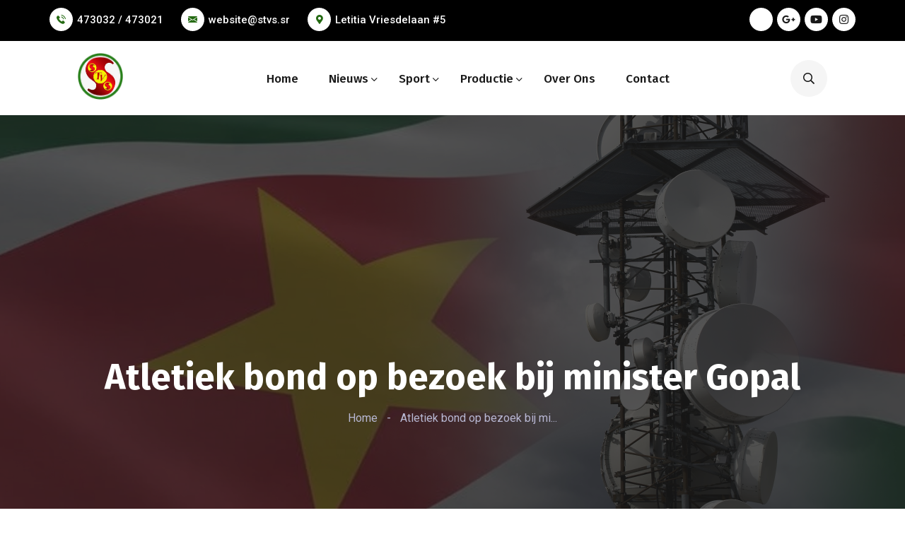

--- FILE ---
content_type: text/css
request_url: https://stvs.sr/wp-content/themes/bepro/assets/css/bepro-icon.css?ver=2.7.28
body_size: 788
content:
@font-face {
  font-family: 'Bepro';
  src:  url('../fonts/Bepro.eot?vaih50');
  src:  url('../fonts/Bepro.eot?vaih50#iefix') format('embedded-opentype'),
    url('../fonts/Bepro.ttf?vaih50') format('truetype'),
    url('../fonts/Bepro.woff?vaih50') format('woff'),
    url('../fonts/Bepro.svg?vaih50#Bepro') format('svg');
  font-weight: normal;
  font-style: normal;
  font-display: block;
}

[class^="bpro-"], [class*=" bpro-"] {
  /* use !important to prevent issues with browser extensions that change fonts */
  font-family: 'Bepro' !important;
  speak: never;
  font-style: normal;
  font-weight: normal;
  font-variant: normal;
  text-transform: none;
  line-height: 1;

  /* Better Font Rendering =========== */
  -webkit-font-smoothing: antialiased;
  -moz-osx-font-smoothing: grayscale;
}

.bpro-long-right-arrow:before {
  content: "\e941";
}
.bpro-long-left-arrow:before {
  content: "\e942";
}
.bpro-coffee-cup-2:before {
  content: "\e93e";
}
.bpro-idea-3:before {
  content: "\e93f";
}
.bpro-smily:before {
  content: "\e940";
}
.bpro-d:before {
  content: "\e900";
}
.bpro-active-arrow-left:before {
  content: "\e901";
}
.bpro-active-arrow-right:before {
  content: "\e902";
}
.bpro-Add-to-cart-icon:before {
  content: "\e903";
}
.bpro-analytics:before {
  content: "\e904";
}
.bpro-analytics-2:before {
  content: "\e905";
}
.bpro-analytics-3:before {
  content: "\e906";
}
.bpro-arrow-board:before {
  content: "\e907";
}
.bpro-bike-insurance:before {
  content: "\e908";
}
.bpro-browser:before {
  content: "\e909";
}
.bpro-browser-2:before {
  content: "\e90a";
}
.bpro-browser-edit:before {
  content: "\e90b";
}
.bpro-car:before {
  content: "\e90c";
}
.bpro-car-insurance:before {
  content: "\e90d";
}
.bpro-chart:before {
  content: "\e90e";
}
.bpro-check-list:before {
  content: "\e90f";
}
.bpro-clock:before {
  content: "\e910";
}
.bpro-coffee-cup:before {
  content: "\e911";
}
.bpro-consultation:before {
  content: "\e912";
}
.bpro-Cube-layer:before {
  content: "\e913";
}
.bpro-dashboard:before {
  content: "\e914";
}
.bpro-database:before {
  content: "\e915";
}
.bpro-decorating:before {
  content: "\e916";
}
.bpro-development:before {
  content: "\e917";
}
.bpro-diagram:before {
  content: "\e918";
}
.bpro-email-1:before {
  content: "\e919";
}
.bpro-home-insurance:before {
  content: "\e91a";
}
.bpro-idea:before {
  content: "\e91b";
}
.bpro-idea-2:before {
  content: "\e91c";
}
.bpro-insurance-card:before {
  content: "\e91d";
}
.bpro-interview:before {
  content: "\e91e";
}
.bpro-keyword:before {
  content: "\e91f";
}
.bpro-laptop:before {
  content: "\e920";
}
.bpro-location:before {
  content: "\e921";
}
.bpro-mail:before {
  content: "\e922";
}
.bpro-mail-2:before {
  content: "\e923";
}
.bpro-mail-3:before {
  content: "\e924";
}
.bpro-marketing:before {
  content: "\e925";
}
.bpro-megaphone:before {
  content: "\e926";
}
.bpro-motorbike:before {
  content: "\e927";
}
.bpro-partners-icons-12:before {
  content: "\e928";
}
.bpro-phone-call-1:before {
  content: "\e929";
}
.bpro-phone-ringing:before {
  content: "\e92a";
}
.bpro-pie-chart:before {
  content: "\e92b";
}
.bpro-pie-chart-2:before {
  content: "\e92c";
}
.bpro-play:before {
  content: "\e92d";
}
.bpro-presentation-2:before {
  content: "\e92e";
}
.bpro-puzzle:before {
  content: "\e92f";
}
.bpro-puzzle-2:before {
  content: "\e930";
}
.bpro-question:before {
  content: "\e931";
}
.bpro-recommended:before {
  content: "\e932";
}
.bpro-Search:before {
  content: "\e933";
}
.bpro-search-icon:before {
  content: "\e934";
}
.bpro-search-impression:before {
  content: "\e935";
}
.bpro-sketch:before {
  content: "\e936";
}
.bpro-skyline:before {
  content: "\e937";
}
.bpro-upstairs:before {
  content: "\e938";
}
.bpro-users:before {
  content: "\e939";
}
.bpro-viber:before {
  content: "\e93a";
}
.bpro-waiter:before {
  content: "\e93b";
}
.bpro-winning:before {
  content: "\e93c";
}
.bpro-Wishlist-icon:before {
  content: "\e93d";
}



@font-face {
  font-family: 'icomoon';
  src:  url('../fonts/icomoon.eot?8lyjj2');
  src:  url('../fonts/icomoon.eot?8lyjj2#iefix') format('embedded-opentype'),
    url('../fonts/icomoon.ttf?8lyjj2') format('truetype'),
    url('../fonts/icomoon.woff?8lyjj2') format('woff'),
    url('../fonts/icomoon.svg?8lyjj2#icomoon') format('svg');
  font-weight: normal;
  font-style: normal;
  font-display: block;
}

[class^="icon-"], [class*=" icon-"] {
  /* use !important to prevent issues with browser extensions that change fonts */
  font-family: 'icomoon' !important;
  speak: never;
  font-style: normal;
  font-weight: normal;
  font-variant: normal;
  text-transform: none;
  line-height: 1;

  /* Better Font Rendering =========== */
  -webkit-font-smoothing: antialiased;
  -moz-osx-font-smoothing: grayscale;
}

.icon-local_9:before {
  content: "\e900";
}
.icon-local_11:before {
  content: "\e901";
}
.icon-Wemseu01:before {
  content: "\e902";
}
.icon-XjxC7N01:before {
  content: "\e903";
}
.icon-utBlv01:before {
  content: "\e904";
}
.icon-gGaLLZ01:before {
  content: "\e905";
}
.icon-local_1-1:before {
  content: "\e906";
}
.icon-local_1:before {
  content: "\e907";
}
.icon-local_3-1:before {
  content: "\e908";
}
.icon-local_3:before {
  content: "\e909";
}
.icon-local_5:before {
  content: "\e90a";
}
.icon-local_7-1:before {
  content: "\e90b";
}
.icon-local_7:before {
  content: "\e90c";
}


--- FILE ---
content_type: text/css
request_url: https://stvs.sr/wp-content/themes/bepro/assets/css/preset.css?ver=7e6ba3ae6eead2a94ea65ba61e5f6404
body_size: 3677
content:
/*
 Theme Name: Bepro
 Theme URI: https://themeforest.net/user/themewar/portfolio
 Author: themewar
 Author URI: 
 Description: Bepro - Multi-Purpose Business & Consulting WordPress Theme.
 Version: 1.0
 License:
 License URI:
*/

/*==================================
[Table of contents]
===================================
1. Presets & Typography Settings
2. Buttons & Links
3. Spacing & Padding
4. Animation
5. Utility
*/

/*------------------------------------------------------
/  1. Presets & Typography Settings
/------------------------------------------------------*/
html,body{
    margin: 0;
    padding: 0;
}
body{
    font-family: 'Roboto', sans-serif;
    font-weight: 400;
    font-size: 18px;
    line-height: 28px;
    letter-spacing: 0;
    color: #696969;
}
p{
    margin: 0 0 15px;
}
h1, h2, h3, h4, h5, h6{
    font-family: 'Fira Sans', sans-serif;
    font-weight: 700;
    color: #101a25;
    line-height: 1.5;
    margin: 0 0 15px;
}
.headFont{
    font-family: 'Fira Sans', sans-serif;
}
.jostFont{
    font-family: 'Jost', sans-serif;
}
:root{
    --theme-color: #bb0b0b;
    --theme-color-two: #007aff;
    --theme-color-three: #ff5538;
    --theme-color-five: #c89b5a;
    --theme-color-six: #00b9ff;
    --gr01-color-start: rgba(237,20,91,1);
    --gr01-color-end: rgba(110,69,226,1);
    --gr02-color-start: rgba(200,155,90,1);
    --gr02-color-end: rgba(230,196,147,1);
}
a{
    color: #101a25;
    text-decoration: none;

    transition: all ease 400ms;
    -moz-transition: all ease 400ms;
    -webkit-transition: all ease 400ms;
}
a:hover{
    color: var(--theme-color);
    text-decoration: none;
}
input:focus, button:focus, select:focus, textarea:focus, a:focus{
    outline: 0;
    box-shadow: none;
}
input[type="search"]::-webkit-search-decoration,
input[type="search"]::-webkit-search-cancel-button,
input[type="search"]::-webkit-search-results-button,
input[type="search"]::-webkit-search-results-decoration {
    appearance: none;
    -moz-appearance: none;
    -webkit-appearance: none;
}
input[type="tel"]::-webkit-outer-spin-button,
input[type="tel"]::-webkit-inner-spin-button,
input[type="number"]::-webkit-outer-spin-button,
input[type="number"]::-webkit-inner-spin-button {
    -webkit-appearance: none;
    margin: 0;
}
.subTitle{
    font-weight: 500;
    font-size: 15px;
    line-height: .9;
    text-transform: uppercase;
    color: var(--theme-color);
    margin: 0 0 15px;
}
.prcolor2{
    color: var(--theme-color-two);
}
.prcolor3{
    color: var(--theme-color-three);
}
.prcolor6{
    color: var(--theme-color-six);
}
.font_600{
    font-weight: 600;
}
.subTitle span{
    display: inline-block;
    width: 50px;
    height: 2px;
    background: var(--theme-color);
    margin-right: 20px;
    position: relative;
    top: -5px;
}
.subTitle .bright{
    margin-right: 0;
    margin-left: 20px;
}
.subTitle i{
    display: inline-block;
    font-size: 12px;
    margin-right: 4px;
    position: relative;
    top: -1px;
}
.gradinacolor{
    display: inline-block;
    -webkit-background-clip: text;
    -webkit-text-fill-color: transparent;
    background-image: linear-gradient(90deg, var(--gr01-color-start) 0%, var(--gr01-color-end) 100%);
}
.gradinacolor i{
    display: inline-block;
    -webkit-background-clip: text;
    -webkit-text-fill-color: transparent;
    background: linear-gradient(90deg, var(--gr01-color-start) 0%, var(--gr01-color-end) 100%);
}
.subTitle02{
    font-size: 17px;
    line-height: .9;
    color: var(--theme-color-five);
    font-weight: 700;
    font-family: 'Fira Sans', sans-serif;
    letter-spacing: 5.1px;
    text-transform: uppercase;
    margin: 0 0 9px;
}
.subTitle07{
    font-size: 16px;
    font-weight: 400;
    letter-spacing: 3.2px;
}
.secTitle{
    font-size: 50px;
    line-height: 60px;
    margin: 0 0 40px;
}
.white{
    color: #fff;
}
.hcolor{
    color: #382c4d;
}
.secTitle span{
    font-weight: 300;
}
.secDesc{
    line-height: 28px;
    margin: 0 0 36px;
}
.secTitle02{
    font-size: 45px;
    line-height: 52px;
    margin: 0 0 40px;
}
.secTitle03{
    font-size: 50px;
    line-height: 55px;
    color: #1d1d1d;
    text-transform: uppercase;
    font-weight: 800;
    margin: 0 0 49px;
}
.secTitle03 img{
    display: block;
    margin: 19px auto 0;
}
.text-left .secTitle03 img{
    margin-right: auto;
    margin-left: 0;
}
.h06{
    color: #382c4d;
}

/*------------------------------------------------------
/  2. Buttons & Links
/------------------------------------------------------*/
.berpo_btn{
    font-family: 'Fira Sans', sans-serif;
    position: relative;
    overflow: hidden;
    font-size: 15px;
    font-weight: 700;
    height: 61px;
    line-height: 62px;
    border-radius: 5px;
    padding: 0 35.5px;
    text-align: center;
    border: none;
    outline: none;
    text-transform: uppercase;
    display: inline-block;
    background: var(--theme-color);
    color: #fff;
    vertical-align: middle;
    z-index: 2;
    transition-delay: calc((var(--n) - 1) * 0.1s);
    -webkit-transition-delay: calc((var(--n) - 1) * 0.1s);
    -moz-transition-delay: calc((var(--n) - 1) * 0.1s);
    -webkit-transition: all ease 0.3s;
    -moz-transition: all ease 0.3s;
    transition: all ease 0.3s;
}
.berpo_btn .bp-text {
  z-index: 3;
  position: relative;
  display: inline-block;
  vertical-align: middle;
}
.berpo_btn .bp-shape {
  display: inline-block;
  position: absolute;
  width: 25%;
  height: 100%;
  background: #030303;
  transform: translateY(150%);
  border-radius: 50%;
  left: calc((var(--b) - 1) * 25%);
  transition: 0.5s;
  transition-delay: calc((var(--b) - 1) * 0.1s);
  z-index: 1;
}
.berpo_btn .bp-shape:nth-child(1) {
  --b: 1;
}
.berpo_btn .bp-shape:nth-child(2) {
  --b: 2;
}
.berpo_btn .bp-shape:nth-child(3) {
  --b: 3;
}
.berpo_btn .bp-shape:nth-child(4) {
  --b: 4;
}
.berpo_btn:hover .bp-shape {
  transform: translateY(0) scale(2);
  -moz-transform: translateY(0) scale(2);
  -moz-transform: translateY(0) scale(2);
}
.berpo_btn:hover{
    color: #fff;
}
.berpo_btn.with_icon{
    background: var(--theme-color-two);
    border-radius: 50px;
    height: 59px;
    line-height: 60px;
    color: #f0f0f0;
    padding: 0 28px;
}
.berpo_btn.with_icon i{
    position: relative;
    width: 28px;
    height: 28px;
    background: #0258b6;
    display: inline-block;
    border-radius: 50%;
    text-align: center;
    font-size: 12px;
    color: #f0f0f0;
    line-height: 28px;
    margin-left: 8px;
    -webkit-transition: all ease 0.3s;
    -moz-transition: all ease 0.3s;
    transition: all ease 0.3s;
}
.berpo_btn.with_icon.in_left i{
    margin-left: 0;
    margin-right: 8px;
}
.berpo_btn.with_icon.in_left i:before{
    display: inline-block;
}
.berpo_btn.with_icon:hover i{
    background: var(--theme-color-two);
    color: #fff;
}
.berpo_btn.with_icon02{
    background: var(--theme-color-three);
    border-radius: 50px;
    height: 60px;
    line-height: 61px;
    color: #f0f0f0;
    padding: 0 !important;
    overflow: visible;
    margin-right: 15px;
}
.berpo_btn.with_icon02 i{
    z-index: 2;
    width: 34px;
    height: 34px;
    position: absolute;
    right: -17px;
    top: 0;
    bottom: 0;
    margin: auto;
    background: var(--theme-color-three);
    border: 2px solid #fff;
    display: inline-block;
    border-radius: 50%;
    text-align: center;
    font-size: 11.39px;
    color: #f0f0f0;
    line-height: 30px;
    -webkit-transition: all ease 0.3s;
    -moz-transition: all ease 0.3s;
    transition: all ease 0.3s;
}
.berpo_btn.with_icon02.in_left{
    margin-left: 15px;
    margin-right: 0;
}
.berpo_btn.with_icon02.in_left i{
    left: -17px;
    right: auto;
}
.btnwrap{
    position: relative;
    overflow: hidden;
    width: 100%;
    height: 100%;
    border-radius: 50px;
    display: block;
    padding: 0 33px;;
}
.berpo_btn.with_icon03{
    background: linear-gradient(90deg, var(--gr01-color-start) 0%, var(--gr01-color-end) 100%);
    border-radius: 5px;
    height: 56px;
    font-size: 14px;
    color: #ffffff;
    line-height: 56px;
    padding: 0 29px;
    font-family: 'Roboto', sans-serif;
}
.berpo_btn.with_icon03:after{
    position: absolute;
    left: 0;
    top: 0;
    width: 100%;
    height: 100%;
    border-radius: 5px;
    content: '';
    background: linear-gradient(-90deg, var(--gr01-color-start) 0%, var(--gr01-color-end) 100%);
    visibility: hidden;
    opacity: 0;
    z-index: -1;
    -webkit-transition: all ease 0.4s;
    -moz-transition: all ease 0.4s;
    transition: all ease 0.4s;
}
.berpo_btn.with_icon03:hover:after {
    visibility: visible;
    opacity: 1;
}
.berpo_btn.with_icon03 i{
    display: inline-block;
    font-size: 15px;
    margin-left: 11px;
    position: relative;
    top: 1px;
}
.btn05{
    height: 67px;
    background-image: linear-gradient(47deg, var(--gr02-color-start) 0%, var(--gr02-color-end) 100%);
    line-height: 68px;
    border-radius: 3px;
    color: #202020;
    font-weight: 800;
    padding: 0 49px;
}
.berpo_btn.btn06{
    color: #f0f0f0;
    height: 59px;
    line-height: 60px;
    border-radius: 50px;
    background: var(--theme-color-six);
    padding: 0 42.5px;
}
.berpo_btn.btn06 .bp-shape{
    background: #382c4d;
}
.berpo_btn.with_icon04{
    height: 63px;
    background: var(--theme-color);
    border-radius: 50px;
    padding: 0 30px;
}
.berpo_btn.with_icon04 i{
    width: 28px;
    height: 28px;
    background: #980000;
    display: inline-block;
    border-radius: 50%;
    text-align: center;
    font-size: 12px;
    color: #f0f0f0;
    line-height: 28px;
    margin-left: 14px;
    -webkit-transition: all ease 0.3s;
    -moz-transition: all ease 0.3s;
    transition: all ease 0.3s;
}
.berpo_btn.with_icon04:hover i{
    background: var(--theme-color);
}
.qu_link{
    font-family: 'Fira Sans', sans-serif;
    position: relative;
    font-size: 20px;
    color: #141f2b;
    font-weight: 500;
    letter-spacing: -.6px;
    margin: 0;
}
.bep_paragraph a,
.qu_link a{
    position: relative;
    display: inline-block;
    color: var(--theme-color);
}
.bep_paragraph a:hover,
.qu_link a:hover{
    color: #141f2b;
}
.bep_paragraph a:before,
.qu_link a::before {
    content: '';
    position: absolute;
    left: auto;
    right: 0;
    bottom: 0;
    height: 2px;
    width: 100%;
    z-index: 2;
    background: var(--theme-color);
    transition: width .5s cubic-bezier(.25,.8,.25,1) 0s;
    -moz-transition: width .5s cubic-bezier(.25,.8,.25,1) 0s;
    -webkit-transition: width .5s cubic-bezier(.25,.8,.25,1) 0s;
}
.bep_paragraph a:hover:before,
.qu_link a:hover:before {
    width: 0;
    left: 0;
    right: auto;
}
.gra_link a{
    display: inline-block;
    -webkit-background-clip: text;
    -webkit-text-fill-color: transparent;
    background-image: linear-gradient(90deg, var(--gr01-color-start) 0%, var(--gr01-color-end) 100%);
}
.gra_link a::before{
    background: linear-gradient(90deg, var(--gr01-color-start) 0%, var(--gr01-color-end) 100%);
}
.qu_link a.gradinacolor::before{
    background-image: linear-gradient(90deg, var(--gr01-color-start) 0%, var(--gr01-color-end) 100%);
}
.popup_video{
    position: relative;
    z-index: 2;
    width: 65px;
    height: 65px;
    background: #fff;
    line-height: 65px;
    text-align: center;
    display: inline-block;
    color: var(--theme-color);
    font-size: 21.19px;
    border-radius: 50%;
}
.popup_video:hover{
    background: var(--theme-color);
    color: #fff;
}
.borAnim::before {
    content: "";
    border: 2px solid #f3f3f3;
    position: absolute;
    z-index: -1;
    left: 50%;
    top: 50%;
    transform: translateX(-50%) translateY(-50%);
    display: block;
    width: calc(100% + 100px);
    height: calc(100% + 100px);
    border-radius: 50%;
    animation: zoomBig 3.25s linear infinite;
    animation-delay: 0s;
    -webkit-animation-delay: .55s;
    animation-delay: .55s;
}
.borAnim::after {
    content: "";
    border: 2px solid #f3f3f3;
    position: absolute;
    z-index: -1;
    left: 50%;
    top: 50%;
    transform: translateX(-50%) translateY(-50%);
    display: block;
    width: calc(100% + 100px);
    height: calc(100% + 100px);
    border-radius: 50%;
    animation: zoomBig 3s linear infinite;
    animation-delay: 0s;
    -webkit-animation-delay: 0s;
    animation-delay: 0s;
}
.borAnim:hover:before,
.borAnim:hover:after{
    border-color: var(--theme-color);
}
.bgAnim02:after{
    width: calc(100% + 30px);
    height: calc(100% + 30px);
    left: -15px;
    right: 0;
    top: -15px;
    z-index: -1;
    background: rgba(255,255,255,.28);
    position: absolute;
    content: '';
    transform: none;
    border-radius: 50%;
    animation-fill-mode: both;
    -webkit-transition: all 0.3s ease;
    -o-transition: all 0.3s ease;
    transition: all 0.3s ease;
    animation: blinker 1.5s ease-in-out infinite;
    -webkit-animation: blinker 1.5s ease-in-out infinite;
    -moz-animation: blinker 1.5s ease-in-out infinite;
}
.bgAnim{
    animation: shadows 1.4s linear infinite;
    -webkit-animation: shadows 1.4s linear infinite;
    -moz-animation: shadows 1.4s linear infinite;
}
.popup_video i{
    position: relative;
    z-index: 2;
}
.popup_video.withText{
    display: inline-block;
    background: transparent;
    height: auto;
    width: auto;
    border-radius: 0;
    font-size: 16px;
    color: #26263e;
    font-weight: 500;
    letter-spacing: -.32px;
}
.popup_video.withText i{
    height: 62px;
    width: 62px;
    display: inline-block;
    line-height: 60px;
    border-radius: 50%;
    border: 2px solid #26263e;
    font-size: 16px;
    color: #26263d;
    margin-right: 11px;
    -webkit-transition: all ease 0.3s;
    -moz-transition: all ease 0.3s;
    transition: all ease 0.3s;
}
.popup_video.withText:hover{
    color: var(--theme-color);
}
.popup_video.withText:hover i{
    border-color: var(--theme-color);
    color: var(--theme-color);
}
.popup_video.withText:after,
.popup_video.withText:before{
    display: none;
}
body .elementor-widget:not(:last-child) {
    margin-bottom: 0;
}

/*------------------------------------------------------
/  3. Spacing & Padding
/------------------------------------------------------*/
.noPadding{
    padding: 0;
}
.noPaddingLeft{
    padding-left: 0;
}
.noPaddingRight{
    padding-right: 0;
}
.noPaddingTop{
    padding-top: 0;
}
@media (min-width: 1440px){
    .container.largeContainer{
        max-width: 1248px;
    }
}
.SecLayerimg{
    position: absolute;
    left: 0;
    top: 0;
}
.blinker_anim img,
.SecLayerimg img{
    max-width: 100%;
    height: auto;
}
/*------------------------------------------------------
/  4. Animation
/------------------------------------------------------*/
/*-- Animation Image --*/
.move_anim img{
    -webkit-animation: movebounce 3.0s linear infinite;
    animation: movebounce 3.0s linear infinite;
}
.move_anim2 img{
    -webkit-animation: movebounce2 3.0s linear infinite;
    animation: movebounce2 3.0s linear infinite;
}
.blinker_anim img{
    -webkit-animation: blinker 3.0s infinite linear;
    animation: blinker 3.0s infinite linear;
}
.blinker_anim2 img{
    -webkit-animation: blinker2 3.0s infinite linear;
    animation: blinker2 3.0s infinite linear;
}
.rotate_anim img{
    -webkit-animation: rotated 3.0s infinite linear;
    animation: rotated 3.0s infinite linear;
}
.shine-anim{
    overflow: hidden;
}
.shine-anim:before{
    position: absolute;
    top: 0;
    left: -85%;
    z-index: 2;
    display: block;
    content: '';
    width: 50%;
    height: 100%;
    background: -webkit-linear-gradient(left, rgba(255,255,255,0) 0%, rgba(255,255,255,0.4) 100%);
    background: linear-gradient(to right, rgba(255,255,255,0) 0%, rgba(255,255,255,0.4) 100%);
    -webkit-transform: skewX(-25deg);
    transform: skewX(-25deg);
}
.shine-anim:hover:before {
    -webkit-animation: shine 1s;
    animation: shine 1s;
}
@keyframes movebounce {
    0% {
        transform: translateY(0px); }
    50% {
        transform: translateY(20px); }
    100% {
        transform: translateY(0px); }
}
@keyframes movebounce2 {
    0% {
        transform: translateX(0px); }
    50% {
        transform: translateX(20px); }
    100% {
        transform: translateX(0px); }
}
@-webkit-keyframes rotated {
    0% {
        -webkit-transform: rotate(0deg);
        transform: rotate(0deg);
    }
    100% {
        -webkit-transform: rotate(360deg);
        transform: rotate(360deg);
    }
}
@keyframes blinker {
    0% {
        transform: scale(1, 1);
    }
    50% {
        transform: scale(1.03, 1.03);
    }
    100% {
        transform: scale(1, 1);
    }
}
@keyframes blinker2 {
    0% {
        transform: scale(1, 1);
    }
    50% {
        transform: scale(1.5, 1.5);
    }
    100% {
        transform: scale(1, 1);
    }
}
@keyframes circle {
    0% {
        transform: rotate(90deg);
    }
    100% {
        transform: rotate(450deg);
    }
}
@keyframes shadows {
    0% {
        box-shadow: 0 0 0 0 rgba(255, 255, 255, .15), 0 0 0 30px rgba(255, 255, 255, .15), 0 0 0 50px rgba(255, 255, 255, .15);
    }
    100% {
        box-shadow: 0 0 0 30px rgba(255, 255, 255, .15), 0 0 0 50px rgba(255, 255, 255, .15), 0 0 0 70px rgba(255, 255, 255, 0);
    }
}
@-webkit-keyframes shine {
    100% {
        left: 125%;
    }
}
@keyframes shine {
    100% {
        left: 125%;
    }
}
@-webkit-keyframes zoom-hover {
    0% {
        opacity: 1;
    }
    40% {
        opacity: 1;
    }
    100% {
        width: 200%;
        height: 200%;
        opacity: 0;
    }
}
.overlay-anim::before {
    background: rgba(255, 255, 255, 0.3);
    bottom: 0;
    content: "";
    left: 50%;
    position: absolute;
    right: 51%;
    top: 0;
    opacity: 1;
    pointer-events: none;
    transition: all 500ms linear;
}
.overlay-anim:hover::before {
    left: 0;
    right: 0;
    opacity: 0;
    transition: all 500ms linear;
}
.overlay-anim::after {
    background: rgba(255, 255, 255, 0.3);
    bottom: 50%;
    content: "";
    left: 0;
    position: absolute;
    right: 0;
    top: 50%;
    opacity: 1;
    pointer-events: none;
    transition: all 600ms linear;
}
.overlay-anim:hover::after {
    top: 0;
    bottom: 0;
    opacity: 0;
    transition: all 600ms linear;
}
@keyframes zoomBig {
  0% {
    transform: translate(-50%, -50%) scale(0.5);
    opacity: 1;
    border-width: 3px;
  }
  40% {
    opacity: .5;
    border-width: 2px;
  }
  65% {
    border-width: 1px;
  }
  100% {
    transform: translate(-50%, -50%) scale(1);
    opacity: 0;
    border-width: 1px;
  }
}

/*------------------------------------------------------
/  5. Utility
/------------------------------------------------------*/
#backtotop {
    position: fixed;
    right: 25px;
    bottom: -25px;
    width: 40px;
    height: 40px;
    background: var(--theme-color);
    color: #fff;
    font-size: 16px;
    text-align: center;
    line-height: 40px;
    padding: 0;
    opacity: 0;
    visibility: hidden;
    z-index: 999;
    border-radius: 50%;
}
#backtotop i{
    line-height: inherit;
}
#backtotop:hover{
    background: var(--theme-color);
}
header.fixedHeader {
    position: fixed;
    width: 100%;
    top: 0;
    left: 0;
    background: #fff;
    z-index: 99;
    box-shadow: 0 0 25px rgb(0 0 0 / 15%);
}
header.fixedHeader .navbar01{
    background: transparent !important;
    border-radius: 0 !important;
}
.fixedHeader.header02{
    background: #222222;
    box-shadow: 0px 0px 25px rgba(255, 255, 255, .15);
}
.header03.fixedHeader .logo{
    padding: 20px 0;
}
.header04.fixedHeader .logo{
    padding: 12px 0;
}

--- FILE ---
content_type: text/css
request_url: https://stvs.sr/wp-content/themes/bepro/assets/css/responsive.css?ver=7e6ba3ae6eead2a94ea65ba61e5f6404
body_size: 11430
content:
/*
 Theme Name: Bepro
 Theme URI: https://themeforest.net/user/themewar/portfolio
 Author: themewar
 Author URI: 
 Description: Bepro - Multi-Purpose Business & Consulting WordPress Theme.
 Version: 1.0
 License:
 License URI:
*/

/*=======================================================================
[Table of contents]
=========================================================================

1. Responsive For Extra large Device 2
2. Desktop Device
3. Responsive For Tab Device
4. Comon in Tab & Mobile
5. Responsive For Mobile Device
*/

/*------------------------------------------------------------------------------------
/ 1. Responsive For Extra large Device 2
--------------------------------------------------------------------------------------*/

@media (min-width: 1200px) and (max-width: 1700px){
	.navbar01.dRight .mainMenu ul li{
		margin-left: 0;
	}
	.elementor-1946 .elementor-element.elementor-element-74418f8>.elementor-background-overlay {
	    top: 207px;
	}
	.tw-stretch-element-inside-column .videoBG .popup_video{
		left: 25%;
	}
	.ctaCon h2{
		font-size: 102px;
	}
	.ctaCon h3{
		font-size: 65px;
		margin-top: -12px;
	}
	.tmSlider_wrap .tmArrows a.nextArrow,
	.serviceSlider_wrap .serArrows a.nextArrow,
	.flsSlider_wrap .fsArrows a.nextArrow,
	.tmSlider03.owl-carousel .owl-nav button.owl-next,
	.serviceSlider02.owl-carousel .owl-nav button.owl-next {
	    left: auto;
	    right: -75px;
	}
	.tmSlider_wrap .tmArrows a,
	.serviceSlider_wrap .serArrows a,
	.flsSlider_wrap .fsArrows a,
	.tmSlider03.owl-carousel .owl-nav button,
	.serviceSlider02.owl-carousel .owl-nav button{
		left: -75px;
	}
	.serInner{
		padding-top: 24px;
	}
	.service_item_05 .siIcon{
		top: -5px;
	}
	.service_item_02{
		padding-left: 30px;
		padding-right: 28px;
	}
	.tmSlider.owl-carousel .owl-nav button{
		left: -70px;
	}
	.tmSlider.owl-carousel .owl-nav button.owl-next{
		right: -70px;
	}
	.header02{
		padding-left: 15px;
		padding-right: 15px;
	}
	.header02 .logo{
		padding-right: 30px;
	}
	.mega-menu-primary-menu .header02 .mainMenu,
	.header02 .mainMenu{
		padding-left: 28px;
	}
	.header01 .mainMenu #mega-menu-wrap-primary-menu #mega-menu-primary-menu > li.megamenu > ul.mega-sub-menu{
		left: -95px;
	}
	.infoHead{
		margin-left: 40px;
	}
	.infoHead:after{
		left: -21px;
	}
	.header02 .accessNav .search_btn{
		margin-left: 50px;
	}
	.header02 .accessNav .search_btn:after{
		left: -24px;
	}
	.accessNav .topsocial:after{
		left: -5px;
	}
	.tmSlider02.owl-carousel .owl-nav button,
	.serviceSlider.owl-carousel .owl-nav button{
		left: -55px;
	}
	.tmSlider02.owl-carousel .owl-nav button.owl-next,
	.serviceSlider.owl-carousel .owl-nav button.owl-next {
	    left: auto;
	    right: -55px;
	}
	.icon_box_02 h3{
		font-size: 32px;
	}
	.blogItem02 .blogContent{
		padding-top: 45px;
	}
	.testimonialslider02.owl-carousel{
		padding: 0 160px;
	}
	.pricingTab03{
		right: -30px;
	}
	.text-left .pricingTab03{
	    right: auto;
	    left: 0;
	}
	.priceCon{
		padding-left: 0;
    	padding-right: 110px;
	}
	.priceCon .secTitle{
		font-size: 45px;
		line-height: 55px;
	}
	.bodybox {
	    padding: 0 40px;
	}
	.testiItem03.RightItem{
		margin-right: 50px;
	}
	.folioHover03{
		padding-top: 40px;
	}
	.folioHover03 h4{
		font-size: 22px;
		line-height: 26px;
	}
	.pricingTabInner02{
		position: relative;
		left: 0;
		top: 0;
	}
	.pricingTab.pcTab03{
		top: 330px;
	}
	.rightCTA{
		margin-top: 215px;
	}
	.pricingTab04{
		left: -65px;
	}
	.pricingTab04 li a{
		font-size: 19px;
		line-height: 28px;
	}
	.pricingTab04 li a:after{
		right: -20px;
		margin-top: -45px;
	}
	.tabContent04{
		padding-left: 105px;
	}
	.blogSlider.owl-carousel .owl-nav button{
		left: -70px;
	}
	.blogSlider.owl-carousel .owl-nav button.owl-next {
	    left: auto;
	    right: -70px;
	}
	.menuOpened .bepro_full_width_page,
	.menuOpened .page_banner,
	.menuOpened .bepro_home_page,
	.menuOpened .tw-footer-content{
	    margin-left: 270px;
	}
	.header05{
		padding: 0 30px;
	}
	.sidebarMenu{
		width: 270px;
	}
	.sidebarMenu a{
		display: inline-block;
	}
	.sidebar_menu{
		padding-left: 45px;
		top: 200px;
	}
	.socials_bottom{
		left: 45px;
		padding-bottom: 20px;
	}
	.service_item_06{
		padding: 0 10px;
	}
	.workImage{
		margin-left: 0;
	}
	.recentWorkSection .secTitle03{
		font-size: 45px;
	}
	.icon_box_04{
		margin-top: 20px;
	}
	.icon_box_04 h3{
		margin-right: -40px;
	}
	.serviceSlider03.owl-carousel .owl-nav button{
		left: -80px;
	}
	.serviceSlider03.owl-carousel .owl-nav button.owl-next{
		right: -80px;
	}
	.service_item_09.ml13, .service_item_09{
		padding-right: 30px;
		margin-left: 0;
		margin-right: 0;
	}
	.brLeft .awardItem02 img{
		left: 68px;
	}
	.brLeft .awardItem02{
		padding-left: 155px;
	}
	.sidebar{
		margin-left: 10px;
	}
	.sidebar.lsb{
		margin-right: 10px;
		margin-left: 0;
	}
	.blogList01{
		margin-right: 0;
	}
	.bpsRight .blogList01.bil,
	.blogList01.bil{
	    margin-left: 0;
	    margin-right: 0;
	}
	.sidebar .widget{
		padding-right: 35px;
		padding-left: 35px
	}
	.serQuote p{
		padding-right: 35px;
	}
	.service_sidebar{
		margin-right: 50px;
	}
	.folioItem07 .berpo_btn.with_icon{
		top: 70%;
	}
	.proSliderWrapper{
		margin-right: 14px;
	}
	.pdRight .proSliderWrapper{
	    margin-left: 14px;
	}
	.product_details{
		padding-top: 25px;
	}
	.pdtci_content p{
		padding-right: 0;
	}
	.header03 #mega-menu-wrap-primary-menu #mega-menu-primary-menu>li.mega-menu-flyout:nth-last-child(1) ul.mega-sub-menu li.mega-menu-item ul.mega-sub-menu{
		left: -100%;
	}
	.header03 .mainMenu ul li:nth-last-child(1) .sub-menu li .sub-menu,
    .header03 .mainMenu ul li:nth-last-child(2) .sub-menu li .sub-menu{
        left: auto;
        right: 105%;
    }
    .header03 .mainMenu ul li:nth-last-child(1) .sub-menu li:hover .sub-menu,
    .header03 .mainMenu ul li:nth-last-child(2) .sub-menu li:hover .sub-menu{
	    left: auto;
	    right: calc(100% + 1px);
	}
	.header03 .mainMenu ul li .sub-menu li .sub-menu::after{
		left: auto;
		right: -5px;
		transform: rotate(60deg);
	}
	.header03 .mainMenu ul li .sub-menu.mega_menu{
		left: -100px;
	}
	.menu_popup ul li ul.sub-menu{
		width: 240px;
	}
	.blogPage.bpsRight .blogItem03,
	.blogPage .blogItem03{
		margin-left: 0;
		margin-right: 0;
	}
	.tmImg{
		margin-right: 0;
	}
	.menu_popup ul li:nth-last-child(1),
	.menu_popup ul li:nth-last-child(2){
	    position: static;
	}
	.menu_popup ul li:nth-last-child(1) .sub-menu,
	.menu_popup ul li:nth-last-child(2) .sub-menu{
		top: -180px;
	}
	.menu_popup ul li a{
		font-size: 30px;
	}
	.menu_popup ul li{
		margin: 20px auto;
	}
	.header01 .mainMenu ul li:nth-last-child(1) .sub-menu li .sub-menu,
    .header01 .mainMenu ul li:nth-last-child(2) .sub-menu li .sub-menu{
        left: auto;
        right: 105%;
    }
    .header01 .mainMenu ul li:nth-last-child(1) .sub-menu li:hover .sub-menu,
    .header01 .mainMenu ul li:nth-last-child(2) .sub-menu li:hover .sub-menu{
	    left: auto;
	    right: calc(100% + 1px);
	}
	.bepAccordion.peracc03{
		margin-right: -80px;
	}
	.faqArea{
		padding-top: 130px;
	}
	.slider_07 .tp-bullets{
		left: -20px !important;
	}
	.insTabCon{
		margin-right: -20px;
	}
	.serviceSlider .service_item_03{
		margin-right: 15px;
		margin-left: 15px;
	}
	.service_item_07,
	.service_item_03{
		margin-right: 0;
		margin-left: 0;
	}
	.mainMenu ul li{
		margin-left: 9px;
	}
}
@media (min-width: 1200px) and (max-width: 1350px){
	.logo .text{
		font-size: 38px;
	}
	.navbar01.dRight{
		padding: 0 25px;
	}
}
/*------------------------------------------------------------------------------------
/ 2. Desktop Device
/--------------------------------------------------------------------------------------*/
@media (min-width: 992px) and (max-width: 1199px){
	.nav.pricingTab03{
		margin-bottom: 90px;
	}
	.tab-content .elementor .tabContent03 img, .tab-content .tabContent03 img {
	    top: -78px;
	}
	.tabContent03 .pricing-item-02{
		margin-top: -30px;
	}
	.priceCon .secTitle {
	    font-size: 40px;
	    line-height: 52px;
	}
	.elementor-widget-tw-pricing .priceCon {
	    padding: 70px 0 0;
	}
	.sptitle{
		margin-top: -10px;
	}
	.tw-stretch-element-inside-column .videoBG{
		float: none;
	}
	.tw-stretch-element-inside-column .videoBG img{
		width: 100%;
	}
	.service_item_09 h3{
		font-size: 25px;
	}
	.service_item_09.ml13, .service_item_09{
		padding-left: 200px;
	}
	.service_item_09 .ibMeta{
		left: 30px;
	}
	.ctaboxItem.cmIconBxstyle > img{
		object-fit: cover;
	}
	.blogItem02 .blogContent{
		padding-top: 0;
	}
	.fdCon{
		padding: 16px 0 0;
	}
	.woocommerce .cart-collaterals .cart_totals, .woocommerce-page .cart-collaterals .cart_totals {
	    width: 58%;
	}
	.woocommerce div.product form.cart .berpo_btn{
		padding: 0 30px;
	}
	.woocommerce div.product form.cart .variations tbody tr:first-child{
		margin-bottom: 25px;
		display: inline-block;
	}
	.woocommerce div.product form.cart .variations tbody{
		display: block;
	}
	.woocommerce div.product form.cart div.quantity{
		margin-right: 15px !important;
	}
	.header04 .logo{
		padding: 20px 0;
	}
	.menu_popup ul li ul.sub-menu{
		width: 240px;
	}
	.header03 .mainMenu ul li .sub-menu.mega_menu{
		left: -230px;
	}
	.offerCon h3{
		font-size: 55px;
		line-height: 65px;
	}
	.ctaItem h3 {
	    font-size: 36px;
	    line-height: 42px;
	    margin: 0 0 20px;
	}
	.folioItem07:hover .folioHover06 .cat, .folioItem07:hover .folioHover06 h4 {
	    transform: translate3d(0, -90px, 0);
	    -moz-transform: translate3d(0, -90px, 0);
	    -webkit-transform: translate3d(0, -90px, 0);
	}
	.folioItem07 .berpo_btn.with_icon{
		top: 80%;
	}
	.folioItem07:hover p{
		top: 54%;
	}
	.sic_the_content blockquote, .sic_the_content blockquote.wp-block-quote{
		padding-left: 50px;
		padding-right: 40px;
	}
	.sic_the_content blockquote::after{
		left: 30px;
	}
	.sic_the_content .listItem.lIleft {
	    padding-left: 20px;
	}
	.bepAccordion{
		margin-right: 0;
	}
	.service_item_10{
		padding-left: 30px;
		padding-right: 25px;
	}
	.blogItem06.bireverse .blogContent, .blogItem06 .blogContent{
		padding: 50px 0 0;
	}
	.testiWrap{
		padding: 0 90px;
	}
	.contactForm02{
		padding: 30px;
	}
	.tmcontent{
		width: calc(100% - 40px);
	}
	.header03 .btnwrap{
		padding: 0 25px;
	}
	.header02 .accessNav .search_btn{
		display: none;
	}
	.header02 .accessNav .search_btn:after{
		left: -24px;
	}
	.accessNav .topsocial:after{
		left: -5px;
	}
	.header02 .logo{
		padding-right: 30px;
	}
	.infoHead{
		display: none;
	}
	.header02 .mainMenu{
		padding-left: 25px;
	}
    .navbar01{
    	padding: 0 20px;
    }
    .accessNav .berpo_btn{
    	display: none;
    }
    .mainMenu ul li:nth-last-child(1) .sub-menu li .sub-menu,
    .mainMenu ul li:nth-last-child(2) .sub-menu li .sub-menu,
    .mainMenu ul li:nth-last-child(3) .sub-menu li .sub-menu{
        left: auto;
        right: 105%;
    }
    .mainMenu ul li:nth-last-child(1) .sub-menu li:hover .sub-menu,
    .mainMenu ul li:nth-last-child(2) .sub-menu li:hover .sub-menu,
    .mainMenu ul li:nth-last-child(3) .sub-menu li:hover .sub-menu{
	    left: auto;
	    right: calc(100% + 1px);
	}
	.mainMenu ul li .sub-menu li .sub-menu::after{
		left: auto;
		right: -5px;
		transform: rotate(60deg);
	}
	.header02 .mainMenu ul li .sub-menu.mega_menu{
		left: -200px;
	}
	.header01 .mainMenu ul li .sub-menu.mega_menu{
		left: -265px;
	}
	.mainMenu ul li .sub-menu{
		width: 240px;
	}
	.beproTabCon .secTitle{
		margin-top: 40px;
		font-size: 45px;
	}
	.beproTabCon p{
		padding-right: 0;
	}
	.ctaCon{
		padding: 115px 0 0 0;
	}
	.ctaCon h2{
		font-size: 90px;
	}
	.ctaCon h3{
		font-size: 55px;
		margin-top: -10px;
	}
	.ctaCon h3 span{
		top: -15px;
	}
	.ctaCon .berpo_btn {
	    margin-left: 90px;
	}
	.ctaThumb{
		margin-top: 0;
	}
	.ctaborder {
	    left: -98px;
	    top: 50px;
	}
	.beproTabCon02 .bptleft{
		display: none;
	}
	.tabVideo{
		float: none;
		margin: 15px 0 0;
	}
	.service_item_03{
		padding-left: 25px;
		padding-right: 25px;
	}
	.service_item_03 h3{
		font-size: 21px;
	}
	.folioHover h4{
		font-size: 24px;
		line-height: 32px;
	}
	.pricingTabInner li a{
		padding-left: 100px;
	}
	.pricingTabInner li .p-price{
		font-size: 40px;
	}
	.tm_content{
		padding: 0 30px;
	}
	.tm_content h3{
		font-size: 30px;
		line-height: 40px;
	}
	.testimonialslider02.owl-carousel{
		padding: 0 60px;
	}
	.funfact{
		padding-left: 90px;
	}
	.layer01 img{
		margin-left: -25px !important;
		width: 400px !important;
		height: auto !important;
	}
	.icon_box_04{
		padding-top: 15px;
	}
	.testimonial_slider05 .carousel-control-next {
	    left: 46.3%;
	}
	.testibgThumb{
		bottom: -25px;
	}
	.testimonial_slider05 .carousel-indicators li{
		top: -160px;
	}
	.testimonial_slider05 .carousel-indicators li:nth-child(2){
		top: -90px;
	}
	.testimonial_slider05 .carousel-indicators li:nth-child(3){
		left: 26%;
	}
	.workItem .workImage{
		margin-left: 30px;
	}
	.workItem .workInfo {
	    margin-right: -20px;
	    padding-right: 30px;
	    padding-left: 30px;
	}
	.workItem .workInfo .wiborder{
		width: calc(100% + 60px);
		margin-left: -30px;
	}
	.header05{
		padding: 0 15px;
	}
	.tmCon{
		padding-top: 65px;
	}
	.folioHover05 h4{
		font-size: 30px;
		line-height: 40px;
	}
	.testimonial_slider06 .testiContent{
		padding-top: 160px;
	}
	.sidebar{
		margin-left: 0;
	}
	.sidebar.lsb {
	    margin-left: 0;
	    margin-right: 0;
	}
	.sidebar .widget{
		padding-left: 25px;
		padding-right: 20px;
	}
	.featuredSlider .owl-item.active .fsfolioItem .fi03Thumb{
	    transform: scale(1.35) translateX(40px);
	    -moz-transform: scale(1.35) translateX(40px);
	    -webkit-transform: scale(1.35) translateX(40px);
	}
	.featuredSlider .owl-item.active.center + .owl-item.active .fsfolioItem .fi03Thumb{
	    transform: scale(1.35) translateX(-40px);
	    -moz-transform: scale(1.35) translateX(-40px);
	    -webkit-transform: scale(1.35) translateX(-40px);
	}
	.serInner{
		padding-right: 20px;
		padding-left: 125px;
		padding-top: 10px;
	}
	.service_item_05 .siIcon{
		left: 28px;
		top: -10px;
	}
	.service_item_05 p{
		font-size: 16px;
		line-height: 26px;
	}
	.service_item_05 h3{
		font-size: 23px;
		margin-bottom: 6px;
	}
	.sicc_list li .children{
		margin-left: 30px;
	}
	.header03 .btnwrap{
		padding: 0 25px;
	}
	.header02 .accessNav .search_btn{
		display: none;
	}
	.header02 .accessNav .search_btn:after{
		left: -24px;
	}
	.accessNav .topsocial:after{
		left: -5px;
	}
	.header02 .logo{
		padding-right: 30px;
	}
	.infoHead{
		display: none;
	}
	.mega-menu-primary-menu .header02 .mainMenu,
	.header02 .mainMenu{
		padding-left: 25px;
	}
    .navbar01{
    	padding: 0 20px;
    }
    .accessNav .berpo_btn{
    	display: none;
    }
    #mega-menu-wrap-primary-menu #mega-menu-primary-menu > li.mega-menu-flyout:nth-last-child(1) ul.mega-sub-menu li.mega-menu-item ul.mega-sub-menu,
    #mega-menu-wrap-primary-menu #mega-menu-primary-menu > li.mega-menu-flyout:nth-last-child(2) ul.mega-sub-menu li.mega-menu-item ul.mega-sub-menu{
    	left: auto;
    	right: 100%;
    }
    .mainMenu ul li:nth-last-child(4) .sub-menu li .sub-menu,
	.mainMenu ul li:nth-last-child(3) .sub-menu li .sub-menu,
	.mainMenu ul li:nth-last-child(2) .sub-menu li .sub-menu,
    .mainMenu ul li:nth-last-child(1) .sub-menu li .sub-menu{
        left: auto;
        right: 105%;
    }
    .mainMenu ul li:nth-last-child(4) .sub-menu li:hover .sub-menu,
    .mainMenu ul li:nth-last-child(3) .sub-menu li:hover .sub-menu,
    .mainMenu ul li:nth-last-child(2) .sub-menu li:hover .sub-menu,
    .mainMenu ul li:nth-last-child(1) .sub-menu li:hover .sub-menu{
	    left: auto;
	    right: calc(100% + 1px);
	}
	.mainMenu ul li .sub-menu li .sub-menu::after{
		left: auto;
		right: -5px;
		transform: rotate(60deg);
	}
	.header02 .mainMenu ul li .sub-menu.mega_menu{
		left: -200px;
	}
	.mainMenu #mega-menu-wrap-primary-menu #mega-menu-primary-menu > li.megamenu > ul.mega-sub-menu{
		min-width: 930px;
	}
	.header01 .mainMenu #mega-menu-wrap-primary-menu #mega-menu-primary-menu > li.megamenu > ul.mega-sub-menu{
		left: -268px;
	}
	.header02 .mainMenu #mega-menu-wrap-primary-menu #mega-menu-primary-menu > li.megamenu > ul.mega-sub-menu{
		left: -215px;
	}
	.mainMenu #mega-menu-wrap-primary-menu #mega-menu-primary-menu li ul.mega-sub-menu{
		min-width: 240px;
	}
	.mainMenu ul li .sub-menu{
		width: 240px;
	}
	.header03 .mainMenu #mega-menu-wrap-primary-menu #mega-menu-primary-menu > li.megamenu > ul.mega-sub-menu{
	    left: -240px;
	}
	.mainMenu #mega-menu-wrap-primary-menu #mega-menu-primary-menu > li.mega-menu-item{
		margin-right: 45px;
	}
	.mainMenu ul li{
		margin-left: 0;
	}
	.mainMenu ul li > a{
		font-size: 16px;
	}
	.navbar01.dRight{
	    margin: 0 -20px;
	}
	.single_comment.pingbackcomments{
		padding-left: 30px;
	}
	.logo .text{
		font-size: 32px;
	}
	.mainMenu ul li > a{
		padding-left: 13px;
		padding-right: 13px;
	}
}
@media (max-width: 1199px){
	.navbar01.dRight .mainMenu ul li{
		margin-left: 0;
	}
	.dRight .mainMenu{
		padding-left: 0;
	}
	.elementor-1946 .elementor-element.elementor-element-74418f8>.elementor-background-overlay{
		display: none;
	}
	.shaff_filter.text-right {
	  text-align: left !important;
	}
	.serviceSlider_wrap .serArrows,
	.flsSlider_wrap .fsArrows,
	.tmSlider_wrap .tmArrows{
		display: flex;
		justify-content: center;
		margin: 30px 0 0;
	}
	.serviceSlider_wrap .serArrows a.nextArrow,
	.serviceSlider_wrap .serArrows a,
	.flsSlider_wrap .fsArrows a.nextArrow,
	.flsSlider_wrap .fsArrows a,
	.tmSlider_wrap .tmArrows a.nextArrow,
	.tmSlider_wrap .tmArrows a {
	    position: relative;
	    left: 0;
	    top: 0;
	    right: 0;
	    margin: 0 5px;
	}
	.sidebar_menu{
		padding-left: 30px;
	}
	.sidebarMenu{
		width: 280px;
	}
	.menuOpened .bepro_full_width_page,
	.menuOpened .page_banner,
	.menuOpened .bepro_home_page,
	.menuOpened .tw-footer-content{
		margin-left: 0;
	}
	.socials_bottom{
		padding: 0 0 15px;
		left: 30px;
	}
	.socials_bottom a{
		display: inline-block;
	}
	.proSliderWrapper{
		margin-right: 0;
	}
	.pdRight .proSliderWrapper{
	    margin-left: 0;
	}
	.menu_popup ul li .sub-menu li:hover .sub-menu,
	.menu_popup ul li .sub-menu li .sub-menu,
	.menu_popup ul li:hover .sub-menu,
	.menu_popup ul li ul.sub-menu{
		display: none;
		position: relative;
	    left: 0;
	    right: 0;
	    margin: 0 auto;
	    pointer-events: inherit;
	    top: 15px;
	    width: 300px;
	    text-align: center;
	    visibility: visible;
	    opacity: 1;
	    -webkit-transform-origin: none;
	    -ms-transform-origin: none;
	    transform-origin: none;
	    -ms-transition: none;
	    transition: none;
	    color: inherit;
	    font-size: inherit;
	}
	.menu_popup ul li .sub-menu li:hover .sub-menu,
	.menu_popup ul li .sub-menu li .sub-menu{
		width: 260px;
		box-shadow: none;
		margin-bottom: 20px;
		padding: 15px 0;
    	background: #222;
	}
	.menu_popup ul{
	    max-height: calc(100vh - 140px);
	    overflow-y: auto;
	}

	.anim-right .active .tabContent04{
		-webkit-animation-name: fadeUp;
	    animation-name: fadeUp;
	}
	.tmImg{
		margin: 0;
	}
	.blogPage.bpsRight .blogItem03,
	.blogPage .blogItem03{
		margin-left: 0;
		margin-right: 0;
	}
	.product_details{
		padding-top: 0;
	}
	.pdtci_content p{
		padding-right: 0;
	}
	.pdtci_content p{
		padding-right: 0;
	}
	.service_details03{
		margin: 0;
	}
	.service_sidebar{
		margin: 0 0 60px;
	}
	.serPacage{
		margin: -50px 0 0;
		padding-left: 20px;
		padding-right: 20px;
	}
	.service_details02{
		margin-left: 0;
	}
	.service_details, .widget.service_widget{
		margin: 0;
	}
	.widget.service_widget{
		margin: 0 0 40px;
	}
	.brLeft{
		border: none;
	    margin-left: 15px;
	    padding-left: 0;
	    margin-top: 21px;
	    border-top: 1px solid #f1f1f1;
	    padding-top: 20px;
	}
	.brLeft .awardItem02 img{
		left: 0;
	}
	.brLeft .awardItem02{
		padding-left: 87px;
	}
	.abquote{
		left: 0;
	}
	.tbbar{
		left: 0;
	}
	.service_item_07{
		margin-left: 0;
		margin-right: 0;
	}
	.blogContent03{
		padding-left: 30px;
		padding-right: 30px;
	}
	.service_item_06{
		padding: 0;
	}
	.bodybox {
	    padding: 0;
	}
	.secTitle{
		font-size: 45px;
		line-height: 55px;
	}
	.header02{
		padding: 0;
	}
	.beproTabCon img{
		max-width: 100%;
	}
	.ctaThumb img{
		max-width: 100%;
		height: auto;
	}
	.pricing-item-01{
		margin-bottom: 30px;
	}
	.price-detils{
		padding-left: 40px;
		padding-right: 40px;
	}
	.bepAccordion .card{
		padding-left: 25px;
	}
	.bepAccordion .card .card-header h2 button span{
		right: -20px;
	}
	.bepAccordion .card .card-header h2 button{
		line-height: 26px;
	}
	.tms07.owl-carousel .owl-nav,
	.clslider_wrap .owl-carousel .owl-nav,
	.serviceSlider03.owl-carousel .owl-nav,
	.blogSlider.owl-carousel .owl-nav,
	.tmSlider02.owl-carousel .owl-nav,
	.tmSlider03.owl-carousel .owl-nav,
	.serviceSlider.owl-carousel .owl-nav,
	.serviceSlider02.owl-carousel .owl-nav,
	.tmSlider.owl-carousel .owl-nav{
		text-align: center;
	}
	.tms07.owl-carousel .owl-nav button.owl-next,
	.tms07.owl-carousel .owl-nav button,
	.clslider_wrap .owl-carousel .owl-nav button.owl-next,
	.clslider_wrap .owl-carousel .owl-nav button,
	.serviceSlider03.owl-carousel .owl-nav button.owl-next,
	.serviceSlider03.owl-carousel .owl-nav button,
	.blogSlider.owl-carousel .owl-nav button,
	.blogSlider.owl-carousel .owl-nav button.owl-next,
	.tmSlider03.owl-carousel .owl-nav button,
	.tmSlider03.owl-carousel .owl-nav button.owl-next,
	.serviceSlider02.owl-carousel .owl-nav button,
	.serviceSlider02.owl-carousel .owl-nav button.owl-next,
	.tmSlider02.owl-carousel .owl-nav button,
	.tmSlider02.owl-carousel .owl-nav button.owl-next,
	.serviceSlider.owl-carousel .owl-nav button.owl-next,
	.serviceSlider.owl-carousel .owl-nav button,
	.tmSlider.owl-carousel .owl-nav button.owl-next,
	.tmSlider.owl-carousel .owl-nav button{
		position: relative;
	    left: 0;
	    right: 0;
	    top: 0;
	    display: inline-block;
	    margin: 0 3px;
	}
	.serviceSlider02.owl-carousel .owl-nav{
		position: absolute;
		bottom: -85px;
	}
	.tms07.owl-carousel .owl-nav,
	.clslider_wrap .owl-carousel .owl-nav,
	.blogSlider.owl-carousel .owl-nav,
	.tmSlider03.owl-carousel .owl-nav{
		margin-top: 20px;
	}
	.testimonialslider01.owl-carousel{
		padding: 0;
	}
	.clinetWorlwide{
		text-align: left;
		margin: 40px 0 0;
	}
	.aboutWidget{
		margin-bottom: 45px;
	}
	.footer_01 .widget{
		margin-bottom: 40px;
	}
	.gallery {
	    margin-right: 0;
	    margin-left: 0;
	}
	.ml54 {
	    margin-left: -0;
	    margin-right: 0;
	}
	.icon_box_02{
		margin: 0 0 20px;
	}
	.service_item_04{
		padding-left: 25px;
		padding-right: 25px;
	}
	.pricingTab03{
		position: relative;
		top: 0;
		right: auto;
		text-align: left;
		margin: 50px 0 30px;
		display: flex;
	}
	.pricingTab03 li{
		margin-right: 15px;
	}
	.funfact03{
		margin-bottom: 65px;
	}
	.workProcess{
		padding: 0;
	}
	.testimonialslider03{
		margin: 100px 0 0;
	}
	.priceCon{
		padding: 45px 0 0;
	}
	.elementor .tabContent03 img, .tabContent03 img{
		top: 0;
	}
	.tabContent03 .pricing-item-02{
		float: right;
	}
	.folioItem02,
	.folioItem02.mrleft {
	    margin-right: 0;
	    margin-left: 0;
	}
	.folioHover02{
		margin-left: 10px;
	}
	.testimonialslider03 .slick-arrow,
	.testimonialslider03 .slick-arrow.navRight{
		left: 0;
		top: -60px;
		bottom: auto;
	}
	.testimonialslider03 .slick-arrow.navRight{
		left: calc(0px + 80px);
	}
	.filter_menu{
		display: block;
		margin: 0 0 35px;
	}
	.filter_menu.text-right{
	    text-align: left !important;
	}
	.slider_04 .tparrows.custom{
		width: 80px;
		height: 80px;
	}
	.slider_04 .tparrows.custom:before{
		line-height: 80px;
	}
	.tabContent04{
		padding-left: 0;
	}
	.pricingTab04{
		position: relative;
		left: 0;
		top: 0;
	}
	.pricingTabInner02{
		position: relative;
		left: 0;
		top: 0;
	}
	.filter_menu02{
		display: block;
		margin: 0 0 40px;
	}
	.filter_menu02 li{
		margin-bottom: 15px;
	}
	.rightCTA{
		padding: 60px 30px;
	}
	.icon_box_03{
		margin: 0;
	}
	.abclinets{
		margin-bottom: 40px;
	}
	.clientLogo{
		display: block;
		margin-top: 30px;
	}
	.rightCTA img{
		margin-top: 30px;
		margin-right: 30px;
	}
	.pricingTab.pcTab03{
		top: 380px;
	}
	.widget.wmenu03{
		margin: 0 0 40px;
	}
	.workInfo{
		margin-right: 0;
	}
	.workImage{
		margin-left: 0;
	}
	.tmCon{
		padding-left: 0;
	}
	.testiContent{
		padding: 20px 0 0 0;
	}
	.bepAccordion.peracc03{
		margin: 0;
	}
	.testimonialslider05{
		margin-left: 0;
	}
	.service_item_09.ml13, .service_item_09{
		padding-right: 40px;
		margin-left: 0;
		margin-right: 0;
	}
	.blogList01{
		margin-right: 0;
	}
	.blogList01.bil{
	    margin-left: 0;
	    margin-right: 0;
	}
	.woocommerce table.shop_table.wishlist_table tbody tr td.product-name{
		padding-left: 0;
	}
	.serviceSlider .service_item_03{
		margin-right: 15px;
		margin-left: 15px;
	}
	.service_item_03{
		margin-right: 0;
		margin-left: 0;
	}
}
/*------------------------------------------------------------------------------------
/ 3. Responsive For Tab Device
/--------------------------------------------------------------------------------------*/
@media (min-width: 768px) and (max-width: 991px){
	.flsSlider_wrap.fls04 .owl-carousel .owl-nav{
		max-width: 475px;
	}
	.tmcontent03 h3{
		font-size: 24px;
	}
	.team_06 .tm_social a{
		margin: 0 14px;
	}
	.happyClinets{
		padding-left: 55px;
		padding-right: 55px;
	}
	.pricingTab03{
		margin-bottom: 80px;
	}
	.featuredSlider .owl-item.active .fsfolioItem .fi03Thumb{
	    transform: scale(1.35) translateX(30px);
	    -moz-transform: scale(1.35) translateX(30px);
	    -webkit-transform: scale(1.35) translateX(30px);
	}
	.featuredSlider .owl-item.active.center + .owl-item.active .fsfolioItem .fi03Thumb{
	    transform: scale(1.35) translateX(-30px);
	    -moz-transform: scale(1.35) translateX(-30px);
	    -webkit-transform: scale(1.35) translateX(-30px);
	}
	.testibgThumb{
		position: relative;
		bottom: -30px;
	}
	.testimonial_slider05 .carousel-indicators{
		bottom: 320px;
	}
	.testimonial_slider05 .carousel-control-next {
	    left: 50%;
	}
	.wiborder {
    	width: calc(100% + 50px);
    	margin-left: -25px;
    }
	.workInfo p, .workInfo ul li{
		font-size: 17px;
	}
	.flsSlider_wrap.fls04 .owl-carousel{
		margin-top: -240px;
	}
	.flsSlider_wrap.fls04 .owl-carousel .workInfo {
	    margin-top: 250px;
	}
	.workInfo{
		padding-left: 25px;
		padding-right: 25px;
	}
	.icon_box_04{
		padding-top: 15px;
	}
	.folioHover02{
		padding-right: 25px;
		padding-left: 25px;
	}
    .header02 .menu_btn{
        background: var(--theme-color-two);
        margin: 41px auto 0;
    }
	.infoHead,
	.infoHead:after{
		display: none;
	}
	.header02 .accessNav .search_btn{
		margin-left: 50px;
	}
	.header02 .accessNav .search_btn:after{
		left: -24px;
	}
	.accessNav .topsocial:after{
		left: -5px;
	}
	.header01 .menu_btn{
		margin-right: 15px;
		margin-top: 28px;
	}
	.navbar01{
		padding: 0 30px;
	}
	.happyClinets{
		display: block;
		margin: 0 0 50px;
	}
	.service_item_02 h3{
		margin-top: 10px;
	}
	.beproTab li a{
		font-size: 21px;
	}
	.beproTabCon .secTitle {
	    line-height: 50px;
	    margin: 0 0 19px;
	    font-size: 40px;
	}
	.ctaCon {
	    padding: 100px 0 70px 0;
	}
	.SubsrcribeForm .yikes-easy-mc-form .yikes-easy-mc-submit-button{
		padding: 0 25px;
		font-size: 12px;
	}
	.header03 .berpo_btn.with_icon02{
		margin-left: 20px;
		margin-top: 5px;
	}
}

/*------------------------------------------------------------------------------------
/ 4. Comon in Tab & Mobile
/--------------------------------------------------------------------------------------*/
@media (max-width: 991px){
	.pricing-item-02.normalPi02{
		padding-right: 25px;
		padding-left: 25px;
	}
	.sptitle{
		margin-bottom: 15px;
	}
	.skItem02{
		padding-right: 30px;
	}
	.hcCon{
		padding: 20px 0;
	}
	.bodyBg{
		padding-top: 120px;
	}
	.tmImg{
		margin: 0 0 60px;
	}
	.fscon03 .col-lg-8{
		margin-left: -20px;
	}
	.fsCon{
		margin: 30px 0;
	}
	.fdCon{
		padding: 20px 0 0;
	}
	.product_tabarea .adinfo table tr th{
		width: 250px;
	}
	.abImg img{
        max-width: 100% !important;
    }
	.offerCon{
		padding-right: 15px;
	}
	.offerCon h3{
		font-size: 45px;
		line-height: 55px;
	}
	.shopController {
	    justify-content: flex-start;
	    margin: 20px 0 30px;
	}
	.pdRight .proSliderWrapper{
		margin: 50px 0 0;
	}
	.proSliderWrapper{
		margin: 0 0 50px;
	}
	.folioItem07 img{
		min-height: 450px;
		object-fit: cover;
	}
	.folioHover06{
		padding: 0 20px;
	}
	.folioHover06 h4{
		font-size: 40px;
	}
	.folioItem07:hover .folioHover06 .cat, .folioItem07:hover .folioHover06 h4 {
	    transform: translate3d(0, -80px, 0);
	    -moz-transform: translate3d(0, -80px, 0);
	    -webkit-transform: translate3d(0, -80px, 0);
	}
	.folioItem07 p{
		top: 57%;
	}
	.folioItem07 .berpo_btn.with_icon{
		top: 80%;
	}
	.serQuote p{
		padding-right: 30px;
	}
	.blogPage .bireverse .blogContent{
		padding-top: 40px;
	}
	.sidebar.lsb{
		margin: 0 0 80px;
	}
	.sidebar{
		margin: 80px 0 0;
	}
	.abpageThumb{
		margin-top: 40px;
	}
	.banner-title{
		font-size: 42px;
		line-height: 48px;
	}
	.blogItem06 .blogContent{
		padding: 30px 0;
	}
	.storeBtn:last-child{
		margin-top: 10px;
		margin-left: 0;
	}
	.fcta{
		padding-right: 30px;
		padding-left: 30px;
	}
	.pricingTab.pcTab03{
		top: 320px;
	}
	.contactForm02{
		margin: 0;
		padding: 50px 50px;
	}
	.folioHover03{
		padding-top: 50px;
	}
	.folioHover03 h4{
		font-size: 22px;
		line-height: 26px;
	}
	.bepAccordion.peracc02{
		margin: 0 0 40px;
	}
	.testiWrap{
		padding: 0;
	}
	.abbgThumb{
		margin-right: 0;
	}
	.testimonialslider02.owl-carousel{
		padding: 0;
	}
	.ctaFooter{
		display: block;
	}
	.folioHover h4{
		font-size: 24px;
		line-height: 32px;
	}
	.icon_box_02 h3{
		font-size: 32px;
	}
	.funfact{
		margin: 20px 0;
	}

    /*-- Max Mega Mobile Menu --*/
    #mega-menu-wrap-primary-menu .mega-menu-toggle{
    	display: none;
    }
    #mega-menu-wrap-primary-menu .mega-menu-toggle + #mega-menu-primary-menu{
    	display: block;
	    background: transparent;
	    overflow: hidden;
    }
    .mainMenu #mega-menu-wrap-primary-menu #mega-menu-primary-menu > li.mega-menu-item{
    	transform: none;
    	transition: none;
        padding: 0;
        margin: 0;
        position: inherit;
        display: block;
        width: 100%;
    }
    .mainMenu #mega-menu-wrap-primary-menu #mega-menu-primary-menu a.mega-menu-link{
    	padding: 11px 20px !important;
        border-top: 1px solid rgba(0, 0, 0, .05) !important;
        line-height: 27px !important;
    }
    .mainMenu #mega-menu-wrap-primary-menu #mega-menu-primary-menu li:first-child a.mega-menu-link{
    	border-top: none !important;
    }
    .mainMenu #mega-menu-wrap-primary-menu #mega-menu-primary-menu li.mega-menu-item-has-children > a.mega-menu-link > span.mega-indicator:before{
    	right: 0;
    	top: -18px;
    	font-weight: 600;
    }
    .mainMenu #mega-menu-wrap-primary-menu #mega-menu-primary-menu li ul.mega-sub-menu {
	    padding: 0;
	    position: relative;
	    top: 0;
	    left: 0;
	    pointer-events: inherit;
	    min-width: 100%;
	    border-radius: 0;
	    background: transparent;
	    box-shadow: none;
	}
	.mainMenu #mega-menu-wrap-primary-menu #mega-menu-primary-menu li ul.mega-sub-menu li.mega-menu-item a{
		border: none !important;
		padding: 16px 30px 10px 40px !important;
	}
	.mainMenu #mega-menu-wrap-primary-menu #mega-menu-primary-menu li ul.mega-sub-menu li.mega-menu-item ul.mega-sub-menu a{
		padding-left: 55px !important;
	}
	.mainMenu #mega-menu-wrap-primary-menu #mega-menu-primary-menu > li.megamenu > ul.mega-sub-menu {
	    min-width: 100%;
	    background: transparent;
	    padding: 5px 10px;
	    left: 0;
	    box-shadow: none;
	}
	.mainMenu #mega-menu-wrap-primary-menu #mega-menu-primary-menu > li.megamenu > ul.mega-sub-menu ul.mega-sub-menu .mega-menu-column{
		width: 100% !important;
		float: none;
	}
	.mainMenu #mega-menu-wrap-primary-menu #mega-menu-primary-menu li ul.mega-sub-menu li.mega-menu-item-has-children > a.mega-menu-link > span.mega-indicator:before{
		content: "\f543";
    	font-family: 'themewar' !important;
    	top: -22px;
    	font-size: 20px;
	}
	.header02 .mainMenu #mega-menu-wrap-primary-menu #mega-menu-primary-menu > li.mega-menu-item{
		padding: 0;
	}
	.header02 .mainMenu #mega-menu-wrap-primary-menu #mega-menu-primary-menu > li.mega-menu-item > a.mega-menu-link{
		color: #2a2828 !important;
	}
	.header02 .mainMenu #mega-menu-wrap-primary-menu #mega-menu-primary-menu > li.mega-current-menu-item > a.mega-menu-link, .header02 .mainMenu #mega-menu-wrap-primary-menu #mega-menu-primary-menu > li:hover > a.mega-menu-link {
	    color: var(--theme-color-two) !important;
	}
	.header02 #mega-menu-wrap-primary-menu #mega-menu-primary-menu > li.mega-menu-flyout ul.mega-sub-menu li.mega-menu-item ul.mega-sub-menu{
	    border: none;
	}
	.header03 .mainMenu #mega-menu-wrap-primary-menu #mega-menu-primary-menu > li.megamenu > ul.mega-sub-menu{
		left: 0;
	}
    /*-- Max Mega Mobile Menu --*/

    /*-- Mobile Menu --*/
    .mega-menu-primary-menu .header02 .menu_btn{
    	margin-top: 36px;
    }
    .mega-menu-primary-menu .menu_btn{
    	margin-top: 28px;
    }
    .dRight .menu_btn{
    	margin-top: 30px;
    }
	.menu_btn{
        height: 45px;
        width: 45px;
        border-radius: 3px;
        background: var(--theme-color);
        color: #FFF;
        line-height: 44px;
        font-size: 20px;
        display: block;
        text-align: center;
        margin-left: auto;
        margin-top: 24px;
    }
    .menu_btn i{
        line-height: inherit;
    }
    .menu_btn:hover, .menu_btn.active{
        color: #FFF;
    }
    .menu_btn.active .twi-bars2:before{
        content: "\fa88";
    }
    .header01 .mainMenu{
    	width: calc(100% - 30px);
    	left: 15px;
    }
    .mainMenu{
        z-index: 99;
        position: absolute;
        margin: 0;
        padding: 0;
        left: 0;
        top: 100%;
        width: 100%;
        background: #fff;
        box-shadow: 2px 2px 5px 1px rgb(0 0 0 / 5%), -2px 0 5px 1px rgb(0 0 0 / 5%);
        display: none;
        max-height: calc(100vh - 150px);
        overflow-y: scroll;
    }
    .mainMenu ul li{
    	transform: none;
    	transition: none;
        padding: 0;
        margin: 0;
        position: inherit;
        display: block;
        width: 100%;
    }
    .mainMenu > ul > li > a{
        padding: 11px 20px;
        border-top: 1px solid rgba(0, 0, 0, .05);
    }
    .mainMenu ul li.menu-item-has-children > a::before{
    	right: 20px;
    }
    .mainMenu ul li .sub-menu li .sub-menu,
    .mainMenu ul li .sub-menu{
    	padding: 0;
        z-index: 5;
        position: relative;
        width: 100%;
        opacity: 1;
        margin: 0;
        background: transparent;
        box-shadow: none;
        border-radius: 0;
        visibility: visible;
        pointer-events: inherit;
        top: 0;
        left: 0;
        display: none;
        transform: none;
        -moz-transform: none;
        -webkit-transform: none;
        -o-transition: none;
        -ms-transition: none;

        transition: none;
        -moz-transition: none;
        -webkit-transition: none;
        -o-transition: none;
        -ms-transition: none;
    }
    .mainMenu ul li .sub-menu li .sub-menu{
    	border-top: 1px solid #f5f5f5;
    }
    .mainMenu ul li .sub-menu li:hover .sub-menu,
    .mainMenu ul li:hover .sub-menu{
        visibility: visible;
        opacity: 1;
        left: auto;
        pointer-events: inherit;
        transition: none;
        -moz-transition: none;
        -webkit-transition: none;
        -o-transition: none;
        -ms-transition: none;
        transform: none;
        -moz-transform: none;
        -webkit-transform: none;
        -o-transition: none;
        -ms-transition: none;
    }
    .mainMenu ul li .sub-menu li {
	    display: block;
	    padding: 0;
	    margin: 0;
	    -webkit-transition: none;
	    transition: none;
	    opacity: 1;
	    visibility: visible;
	    transition: none;
	    transform: none;
	}
    .mainMenu > ul ul li{
        border-color: rgba(0, 0, 0, .05);
    }
    .mainMenu ul .sub-menu li.menu-item-has-children > a::before{
		content: "\f543";
		font-family: 'themewar'!important;
		letter-spacing: 0;
		top: 50%;
		font-size: 20px;
	}
    .mainMenu ul li .sub-menu li a{
    	padding: 12px 25px;
        padding-left: 45px;
    }
    .mainMenu ul li .sub-menu ul li a{
        padding-left: 60px;
    }
    .mega-menu-primary-menu .header02 .mainMenu,
    .header02 .mainMenu{
    	margin: 0;
    	padding: 0;
    }
    .header02 .mainMenu ul li > a{
    	padding: 11px 20px;
    	color: #2a2828;
    }
    .header02 .mainMenu ul li.menu-item-has-children > a::before{
    	right: 15px;
    	top: 50%;
    }
    .header03 .menu_btn{
    	background: var(--theme-color-three);
    	margin-top: 15px;
    }
    .header03 .logo{
    	padding: 20px 0;
    }
    .h06 .menu_btn{
    	background: var(--theme-color-six);
    }
    .mainMenu ul li .sub-menu.mega_menu{
    	min-width: 100%;
    	left: 0;
    }
    /*-- Mobile Menu --*/
    .ml54, .gallery {
	    margin-right: 0;
	    margin-left: 0;
	}
	.aboutWidget{
		padding-right: 0;
	}
	.testimonialslider01.owl-carousel{
		padding: 0;
	}
	.bepAccordion{
		margin: 0;
	}
	.beproTabCon p{
		padding-right: 0;
	}
	.ctaCon{
		text-align: center;
	}
	.ctaCon h4{
		font-size: 45px;
	}
	.ctaCon h4 span{
		font-size: 20px;
	}
	.ctaCon h2{
		font-size: 70px;
	}
	.ctaCon h3{
		font-size: 35px;
		margin-left: 0;
		margin-top: 0;
	}
	.ctaCon h3 span{
		top: -12px;
		font-size: 20.33px;
	}
	.ctaCon .berpo_btn{
		margin-left: 0;
	}
	.SubsrcribeForm .yikes-easy-mc-form input[type="email"]{
		padding: 0 25px;
	}
	.bepAccordion .card .card-body{
		padding-bottom: 15px;
	}
	.ctaboxItem{
		margin: 0 0 15px;
	}
	.blogItem02 .blogContent{
		padding: 30px 0;
		text-align: center;
	}
	.blogItem02 .col-lg-8,
	.blogItem02 .col-lg-4{
		-ms-flex: 0 0 100%;
	    flex: 0 0 100%;
	    max-width: 100%;
	}
	.pricingTabInner li a img{
		object-fit: cover;
	}
	.tm_content{
		padding: 0 40px;
	}
	.tabList{
		margin-bottom: 40px;
	}
	.icon_box_02{
		margin: 0 0 20px;
	}
	.tabVideo{
		margin-right: -10px;
	}
	.header02 .logo {
	    padding-right: 30px;
	}
	.header05 .logo,
	.header04 .logo{
		padding: 15px 0;
	}
	.header04{
		padding: 0;
	}
	.header04 .accessNav{
		margin-top: 10px;
	}
	.header04 .accessNav .search_btn{
		display: inline-block;
	}
	.icon_box_03{
		padding: 0;
		margin: 0 0 30px;
	}
	.pricing-item-03 .price-detils{
		padding-left: 30px;
		padding-right: 30px;
	}
	.header05{
		padding: 0;
	}
	.pricingTabInner li a:before{
		display: none;
	}
	.bodyBg{
		padding-left: 100px;
	}
	.sicc_list li .children{
		margin-left: 35px;
	}
	.woocommerce .checkout_page_only table.shop_table tbody tr td {
	    display: revert;
	}
	.woocommerce .checkout_page_only ul#shipping_method {
	    width: auto;
	    margin: 0;
	}
	.woocommerce table.shop_table tr td.product-remove {
	    text-align: left!important;
	}
	.woocommerce table.shop_table tbody tr td {
	    display: block;
	    padding: 25px 0;
	    font-size: 15px;
	    border-bottom: 1px solid #eceef2;
	    clear: both;
	    line-height: inherit;
	}
	.woocommerce table.shop_table_responsive tr td::before, .woocommerce-page table.shop_table_responsive tr td::before {
	    color: #252525;
	    font-weight: 700;
	    line-height: 30px;
	}
	.woocommerce table.shop_table tbody tr td.product-name {
	    display: inline-block;
	    width: 100%;
	}
	.woocommerce table.shop_table tbody tr td.product-name a {
	    width: 50%;
	    float: left;
	    display: inline-flex;
	    margin-top: 35px;
	    text-align: left;
	}
	.woocommerce table.shop_table tbody tr td.product-name a.p-img{
		float: right;
		display: block;
		margin: 0;
		text-align: right;
	}
	.woocommerce table.shop_table tbody tr td .quantityd{
	    float: right;
	    height: 50px;
	    margin: -15px 0 0 !important;
	}
	.woocommerce table.shop_table .quantity .qty {
	    height: 50px;
	}
	.woocommerce table.shop_table tbody tr td .quantityd button.qtyBtn{
		line-height: 50px;
	}
	.woocommerce table.shop_table td.actions {
	    padding-left: 20px;
	    padding-right: 20px;
	}
	.woocommerce table.shop_table td.actions .coupon {
	    display: block;
	    float: none;
	}
	.woocommerce table.shop_table td.actions .coupon input[type=text] {
	    width: 100%;
	}
	.woocommerce table.shop_table td.actions .coupon .button {
	    margin: 10px 0 0;
	    width: 100%;
	}
	.woocommerce .cart-collaterals .cart_totals table tr th {
	    padding-left: 0;
	    width: 110px;
	}
	.woocommerce ul#shipping_method {
		width: 60%;
		margin-left: auto;
	}
	.woocommerce ul#shipping_method li input[type=radio]~label {
	    display: inline-block;
	}
	.woocommerce table.shop_table tbody tr td.product-name:before{
		display: none;
	}
	.woocommerce table.shop_table_responsive tr:nth-child(2n) td, 
	.woocommerce-page table.shop_table_responsive tr:nth-child(2n) td{
		background: transparent;
	}
	.woocommerce table.shop_table tbody tr td.product-quantity{
		padding-bottom: 45px;
	}
	.woocommerce ul.order_details li{
		width: 100% !important;
		border-right: none;
    	border-bottom: 1px solid rgba(255,255,255,.25);
	}
	.woocommerce table.shop_table.order_details tbody tr td {
	    width: auto;
	    display: revert;
	}
	.woocommerce table.shop_table.order_details tbody tr td a {
	    width: auto;
	    float: none;
	}
	.woocommerce-account .woocommerce-MyAccount-navigation{
		width: 100%;
		margin: 0 0 50px;
	}
	.woocommerce-account .woocommerce-MyAccount-content{
		width: 100%;
	}
	.woocommerce.yith-wcwl-form.wishlist-fragment table.shop_table thead tr {
	    display: inline-grid;
	    width: 100%;
	}
	.woocommerce.yith-wcwl-form.wishlist-fragment table.shop_table thead tr th {
	    padding: 10px 25px;
	    font-size: 14px;
	    width: 100%;
	}
	.woocommerce.yith-wcwl-form.wishlist-fragment table.shop_table tbody tr td {
	    text-align: left;
	    padding: 25px;
	}
	.woocommerce.yith-wcwl-form.wishlist-fragment table.shop_table tbody tr td.product-add-to-cart{
		display: flex;
	}
}

/*------------------------------------------------------------------------------------
/ 5. Responsive For Mobile Device
--------------------------------------------------------------------------------------*/
@media (max-width: 767px){
	.cmpriceItem{
		max-width: 100%;
	}
	.folioHover04{
		padding: 0 30px;
	}
	.nice-select:after{
		right: 15px;
	}
	.sorting:after,
	.show-results:after{
		display: none;
	}
	.woocommerce .woocommerce-ordering.sorting{
		float: left;
		margin: 5px 0;
	}
	.elementor-widget-tw-video-btn .tw-stretch-element-inside-column{
		margin: 0;
	}
	.tw-stretch-element-inside-column .videoBG img{
		width: 100%;
	}
	.header03 .menu_btn{
		margin-top: 5px;
	}
	.skItem02{
		padding-left: 35px;
		padding-right: 35px;
	}
	.skThumb{
		position: relative;
	    left: 0;
	    margin: 10px 0 20px;
	}
	.tw-stretch-element-inside-column .videoBG{
		float: left;
	}
	.header01 .menu_btn{
		margin-top: 28px;
	}
	.pricing-item-02.normalPi02{
		padding-right: 25px;
		padding-left: 25px;
	}
	.servMeta h3{
		line-height: 46px;
		margin: 0 0 15px;
	}
	.servMeta{
		display: block;
	}
	.header05 .shoping_cart,
	.header04 .accessNav .shoping_cart{
		display: none;
	}
	.sidebar_menu {
	    position: absolute;
	    padding-left: 20px;
	    top: 150px;
	}
	.socials_bottom{
		left: 20px;
	}
	.menuOpened .bepro_full_width_page,
	.menuOpened .page_banner,
	.menuOpened .bepro_home_page,
	.menuOpened .tw-footer-content{
		margin-left: 0;
	}
	.sidebarMenu{
		width: 100%;
	}
	.col-xl-6 .folioItem01 img,
	.elementor .folioItem05 img,
	.folioItem05 img {
	    min-height: 300px;
	    object-fit: cover;
	    width: auto;
	}
	.pcTab02{
		left: 20px;
	}
	.testimonialslider05:after{
		width: 100%;
	}
	.testiItem06 {
		margin-left: 20px;
	}
	.testiItem06.slick-slide.slick-current.slick-active .ti06Inner{
		padding-right: 20px;
	}
	.testiItem06 img{
		position: relative;
		right: auto;
		left: 0;
		margin: 0 0 10px;
	}
	.ti06Inner{
		padding-right: 20px;
		margin-right: 0;
	}
	.fscon03 .col-lg-8{
		margin-left: 0;
	}
	.sf03video{
		padding: 220px 0;
	}
	.menu_popup ul li .sub-menu li:hover 
	.sub-menu, .menu_popup ul li .sub-menu li .sub-menu, 
	.menu_popup ul li:hover .sub-menu, 
	.menu_popup ul li ul.sub-menu{
		width: 100%;
	}
	.close-popup{
		right: 15px;
		top: 15px;
	}
	.menu_popup > ul > li{
		margin: 20px auto;
	}
	.menu_popup ul li a{
		font-size: 22px;
	}
	.menu_popup ul li.menu-item-has-children > a:before {
	    top: 5px;
	    font-size: 16px;
	}
	.pricingTab03{
		display: block;
	}
	.fi03Con{
		padding-top: 35px;
	}
	.featuredSlider .owl-item.active.center .fsfolioItem .fi03Thumb,
	.featuredSlider .owl-item.active .fsfolioItem .fi03Thumb,
	.featuredSlider .owl-item.active.center + .owl-item.active .fsfolioItem .fi03Thumb{
	    transform: none;
	    -moz-transform: none;
	    -webkit-transform: none;
	}
	.woocommerce div.product form.cart .group_table td, .woocommerce div.product form.cart .group_table td.woocommerce-grouped-product-list-item__label {
	    display: block;
	    padding: 0;
	}
	.woocommerce div.product form.cart .group_table td.woocommerce-grouped-product-list-item__price{
		justify-content: flex-start;
		margin: 0 0 30px;
	}
	.sic_the_content iframe{
        max-height: 350px;
    }
	#gallery-2 .gallery-item, #gallery-3 .gallery-item, #gallery-4 .gallery-item, #gallery-5 .gallery-item, #gallery-9 .gallery-item, #gallery-8 .gallery-item, #gallery-7 .gallery-item, #gallery-6 .gallery-item {
        width: 100% !important;
    }
	.single_comment.pingbackcomments{
		padding-left: 20px;
	}
	.cancel_reply_btn{
		float: none;
	}
	.sic_the_content .wp-block-embed-instagram, .sic_the_content .wp-block-embed-facebook {
	    overflow: hidden;
	}
	.wp-block-media-text.alignwide {
	    display: block;
	}
	.wp-block-media-text .wp-block-media-text__content {
	    padding: 25px 0 0;
	}
	.wp-block-pullquote.is-style-solid-color blockquote.has-very-dark-gray-color {
	    padding-left: 20px;
	    padding-right: 20px;
	    max-width: 100%;
	}
	.postMeta h5{
		min-width: 50px;
	}
	header .logo img{
		height: 45px;
	}
    .contetn_404 img{
        margin: 0 0 15px;
    }
    .contetn_404 h2{
        font-size: 120px;
    }
    .contetn_404 h3{
        font-size: 24px;
        line-height: 36px;
    }
	.woocommerce .woocommerce-MyAccount-content .addressHolder{
		margin-bottom: 40px;
	}
	.woocommerce .woocommerce-MyAccount-content .form-row{
		width: 100%;
	}
	.woocommerce .woocommerce-MyAccount-content .addressForm, .woocommerce .woocommerce-MyAccount-content .edit-account{
		padding-left: 18px;
		padding-right: 18px;
	}
	.register .woocommerce-privacy-policy-text{
		padding: 0 15px;
	}
	.woocommerce .woocommerce-customer-details.wcd address{
		margin-bottom: 30px;
	}
	.woocommerce table.shop_table.order_details tbody tr td, .woocommerce table.shop_table.order_details tfoot th {
	    padding-left: 0;
	}
	.woocommerce .woocommerce-order-details table.shop_table thead tr th {
	    padding-right: 20px;
	    padding-left: 20px;
	}
	.woocommerce-privacy-policy-text{
		padding: 0;
	}
	.woocommerce-checkout #payment{
		padding-right: 20px;
    	padding-left: 20px;
	}
	.woocommerce table.shop_table tbody tr td {
	    font-size: 14px;
	}
	.woocommerce .checkout_page_only ul#shipping_method {
	    margin-left: -60px;
	}
	.woocommerce .checkout_page_only table.shop_table tfoot tr.woocommerce-shipping-totals.shipping td {
	    padding-left: 0;
	    line-height: inherit;
	}
	.woocommerce .checkout_page_only table.shop_table {
	    padding-right: 20px;
	    padding-left: 20px;
	}
	.woocommerce form.woocommerce-checkout .form-row{
		width: 100%;
	}
	.woocommerce form.checkout_coupon .button{
		margin-top: 15px;
	}
	.woocommerce-form-login-toggle .woocommerce-info,
	.woocommerce-form-coupon-toggle .woocommerce-info{
		min-height: inherit;
	}
	.woocommerce form.register, .woocommerce form.login, .woocommerce form.checkout_coupon{
		padding-left: 20px;
		padding-right: 20px;
	}
	.woocommerce .woocommerce-form-login .woocommerce-form-login__rememberme{
		display: inline-block;
		margin: 20px 0 2px;
	}
	.loginMetaActions{
		display: block;
	}
	.woocommerce div.product .quantityd{
		float: none;
		margin: 0 0 20px !important;
	}
	.woocommerce div.product .reset_variations{
		padding: 0 20px;
		margin-left: 12px;
	}
	.woocommerce div.product form.cart .variations tbody tr:first-child{
		padding: 0 0 30px;
    	display: inline-block;
	}
	.woocommerce div.product form.cart .variations tbody{
		display: block;
	}
	.woocommerce .woocommerce-MyAccount-content .woocommerce-info .button,
	.woocommerce .woocommerce-message .button {
	    position: absolute;
	    left: 20px;
	    top: 115px;
	}
	.woocommerce-error, .woocommerce-info, .woocommerce-message {
	    min-height: 180px;
	}
	.spThumb .bmeta{
		left: 13px;
		top: 13px;
	}
	.sb_banner .banner-title{
		font-size: 30px;
		line-height: 40px;
	}
	.single_comment > img {
	    position: relative;
	    left: 0;
	    top: 0;
	    margin: 0 0 20px;
	}
	.single_comment{
		padding-left: 22px;
		padding-right: 20px;
	}
	.sicc_list li .children{
		margin-left: 15px;
	}
	.sic_the_content .wp-block-columns .wp-block-column:not(:first-child) {
	    margin-left: 0;
	}
	.customNavigation{
		bottom: 70px;
	}
	.offerCon h3 {
	    font-size: 40px;
	    line-height: 50px;
	}
	.offerWrap{
		padding: 240px 20px 50px;
	}
	.ctaItem img{
		min-height: 250px;
		object-fit: cover;
	}
	.ctaItem h3 {
	    font-size: 35px;
	    line-height: 45px;
	    margin: 0 0 16px;
	}
	.shopController{
		display: block;
		margin-bottom: 90px;
	}
	.filterBy{
		margin: 5px 0 0;
	}
	.product_tabarea .adinfo table tr th{
		width: auto;
		min-width: 95px;
	}
	.product_tabarea .productTabs li{
		display: block;
		margin: 0 0 15px;
	}
	.mtItem h6{
		min-width: 70px;
	}
	.product_details .berpo_btn{
		padding: 0 28px;
	}
	.cart_quantity{
		margin-right: 15px;
	}
	.indicator_slider li .idItem{
		padding: 5px;
	}
	.folioItem07:hover .folioHover06 .cat, .folioItem07:hover .folioHover06 h4 {
	    transform: translate3d(0, -30px, 0);
	    -moz-transform: translate3d(0, -30px, 0);
	    -webkit-transform: translate3d(0, -30px, 0);
	}
	.folioItem07 .berpo_btn.with_icon{
		top: 72%;
	}
	.folioItem07 p{
		display: none;
	}
	.folioHover06 h4 {
	    font-size: 30px;
	    line-height: 40px;
	}
	.folioItem07 img{
		min-height: 350px;
		object-fit: cover;
	}
	.contactInfo .widget_title,
	.service_list .widget_title{
		width: calc(100% - 15px);
		padding: 0 15px;
		font-size: 17px;
	}
	.contactInfo .widget_title i,
	.service_list .widget_title i{
		font-size: 24px;
		margin-right: 10px;
	}
	.contactInfo .widget_title img,
	.service_list .widget_title img{
		height: 24px;
		margin-right: 8px;
	}
	.service_list ul li{
		padding: 10px 20px;
	}
	.serQuote .text-right {
	    text-align: left !important;
	    margin-left: 25px;
	}
	.infoItem{
		padding-left: 100px;
	}
	.infoItem i{
		left: 25px;
	}
	.serPacage.pricing-item-02{
		margin: 30px 0 0;
	}
	.gallerSlider {
	    margin: 0 10px 0 0;
	}
	.servMeta{
		padding-left: 0;
	}
	.servMeta .simg,
	.servMeta i{
		position: relative;
		margin: 0 0 15px;
	}
	.service_details02{
		margin-left: 0;
	}
	.service_widget ul li a{
		padding-left: 20px;
	}
	.service_widget ul li:hover a::after, .service_widget ul li.active a::after{
		right: 24px;
	}
	.post_author{
		padding-left: 30px;
		padding-right: 20px;
	}
	.post_author img{
		position: relative;
		margin: 0 0 20px;
		left: 0;
	}
	.sic_the_content .wp-block-image span{
		padding-left: 0 8px;
		font-size: 13px;
		left: 10px;
	}
	.sic_the_content .listItem.lIleft{
		padding-left: 0;
	}
	.sic_the_content blockquote, .sic_the_content blockquote.wp-block-quote{
		padding-right: 0;
		padding-left: 15px;
	}
	.sic_the_content blockquote::after{
		left: 0;
	}
	.spsmeta{
		padding-left: 0;
	}
	.spMeta{
		display: block;
	}
	.sidebar .widget{
		padding-right: 20px;
		padding-left: 25px;
	}
	.bepro_pagination .woocommerce-pagination, .bepro_pagination .pagination{
		padding-right: 20px;
		padding-left: 20px;
	}
	.bepro_pagination a span{
		display: none;
	}
	.listCon h3{
		font-size: 28px;
	}
	.listCon{
		margin: 0;
		padding-left: 0;
		padding-right: 0;
	}
	.awardItem02 .awarName h3{
		line-height: 26px;
	}
	.awardItem02{
		padding-right: 0;
	}
	.serviceSlider04.owl-carousel .owl-nav{
		position: relative;
		text-align: center;
		top: 35px;
	}
	.service_item_10{
		padding-left: 30px;
		padding-right: 25px;
	}
	.abInner{
		margin: 30px 0 0;
		position: relative;
		top: 0;
		right: 0;
	}
	.abInner:after{
		width: 100%;
	}
	.banner-title{
		font-size: 36px;
		line-height: 45px;
	}
	.beproTab03{
		position: relative;
		left: 0;
		top: 0;
		margin: 0 0 20px;
	}
	.beproTabCon03{
		padding: 0;
	}
	.bepAccordion.peracc03 .card .card-header h2 button{
		line-height: 24px;
		font-size: 20px;
	}
	.imageBox{
		display: block;
		text-align: center;
	}
	.imageBox p{
		margin: 0;
		padding: 20px;
	}
	.awardItem01 img{
		position: relative;
		margin: 0 0 30px;
	}
	.awardItem01{
		padding-left: 0;
	}
	.service_item_09 .ibMeta{
		position: relative;
		left: 0;
		top: 0;
		margin: 0 0 30px;
	}
	.service_item_09.ml13, .service_item_09{
		padding-left: 30px;
		padding-right: 30px;
	}
	.testiContent{
		padding: 50px 0 0;
	}
	.withborder{
		display: none;
	}
	.tw-stretch-element-inside-column{
		overflow: hidden;
		margin: 0 15px;
	}
	.abImg img{
		width: 100%;
	}
	.funfact04{
		margin-bottom: 30px;
	}
	.folioHover05 .crm{
		width: 48px;
		height: 48px;
		line-height: 48px;
		font-size: 15px;
	}
	.folioHover05 h4{
		font-size: 24px;
		line-height: 30px;
		margin-bottom: 15px;
	}
	.folioItem05{
		margin: 0 10px 10px;
	}
	.filter_menu03{
		display: block;
	}
	.header05 .logo img{
		height: 45px;
	}
	.fsocial{
		text-align: left;
		margin-top: 30px;
	}
	.blogSlider02.owl-carousel{
		padding: 0 15px;
		overflow: hidden;
	}
	.testimonial_slider05 .carousel-control-prev{
		left: 0;
	}
	.testimonial_slider05 .carousel-control-next {
	    left: auto;
	    right: 0;
	}
	.testimonial_slider05 .carousel-indicators{
		top: -160px;
	}
	.testimonial_slider05 .carousel-indicators li:nth-child(4),
	.testimonial_slider05 .carousel-indicators li:nth-child(3),
	.testimonial_slider05 .carousel-indicators li:nth-child(2),
	.testimonial_slider05 .carousel-indicators li{
		display: block;
		position: relative;
		left: 0;
		top: 0;
		width: 25%;
    	height: auto;
	}
	.testibgThumb{
		position: relative;
		bottom: -20px;
	}
	.testiItem05 .quote{
		position: relative;
		margin-bottom: 10px;
	}
	.testiItem05{
		padding-left: 10px;
	}
	.icon_box_04 h3{
		margin-right: 0;
	}
	.skrItem02.text-center {
	    text-align: left !important;
	}
	.flsSlider_wrap .owl-carousel .owl-nav button{
		top: calc(100% - 80px);
	}
	.workInfo{
		padding-left: 30px;
		padding-right: 25px;
	}
	.workInfo:before{
		display: none;
	}
	.flsSlider_wrap.fls04 .owl-carousel .owl-nav{
		margin-top: 50px;
	}
	.accessNav02 .berpo_btn{
		display: none;
	}
	.widget.wmenu03{
		margin: 40px 0 40px;
	}
	.contactForm02{
		margin: 0;
		padding: 50px 20px;
	}
	.bepAccordion.peracc02 .card .card-body,
	.bepAccordion.peracc02 .card .card-header h2 button{
		padding-left: 25px;
	}
	.blogItem03 .berpo_btn.with_icon03{
		left: 25px;
	}
	.blogItem03:hover .berpo_btn.with_icon03 {
	    visibility: visible;
	    opacity: 1;
	    transform: translate3d(0,-30px,0);
	    -moz-transform: translate3d(0,-30px,0);
	    -webkit-transform: translate3d(0,-30px,0);
	    -ms-transform: translate3d(0,-30px,0);
	    -o-transform: translate3d(0,-30px,0);
	}
	.blogItem03:hover .blogContent02 {
	    transform: translate3d(0,-110px,0);
	    -moz-transform: translate3d(0,-110px,0);
	    -webkit-transform: translate3d(0,-110px,0);
	}
	.blogSlider .blogItem03 img,
	.blogItem03 img {
		min-width: 100%;
	    min-height: 150px;
	    object-fit: cover;
	    width: auto;
	    height: 100%;
	    max-width: none;
	}
	.blogContent02 h3{
		font-size: 24px;
		line-height: 30px;
	}
	.blogContent02{
		padding-left: 25px;
		padding-right: 20px;
	}
	.tmcontent{
		width: calc(100% - 50px);
	}
	.rightCTA{
		padding: 60px 20px;
		margin: 0;
	}
	.expCount02{
		margin-bottom: 30px;
	}
	.abclinets{
		margin: 0 0 30px;
	}
	.service_item_05 svg{
		display: none;
	}
	.serInner{
		position: relative;
		padding-right: 25px;
		padding-left: 30px;
		padding-bottom: 30px;
		-webkit-box-shadow: 0px 15px 40px 0px rgb(0 0 0 / 10%);
	    -moz-box-shadow: 0px 15px 40px 0px rgba(0, 0, 0, 0.1);
	    box-shadow: 0px 15px 40px 0px rgb(0 0 0 / 10%);
	    background: #fff;
	}
	.service_item_05 .siIcon{
		position: relative;
		margin: 0 0 20px;
		left: 0;
	}
	.fcta{
		padding-left: 25px;
		padding-right: 20px;
		margin-bottom: 40px;
	}
	.fcta .text-right {
	    text-align: left !important;
	}
	.fcta .berpo_btn.with_icon03:nth-child(2){
		margin-left: 0;
	}
	.footer_04 .Copyright:after,
	.footer_04 .Copyright:before{
		display: none;
	}
	.icon_box_03 .imgborder{
		display: none;
	}
	.header04 .logo img {
	    height: 50px;
	}
	.support{
		display: none;
	}
	.slider_04 .tparrows.custom{
		display: none;
	}
	.tabContent03 .pricing-item-02{
		float: none;
	}
	.elementor .tabContent03 img, .tabContent03 img{
		left: 0;
		top: 0;
		margin: 0 0 20px;
		position: relative;
	}
	.pricing-item-02{
		margin: 0;
	}
	.testiItem03.RightItem{
		margin-right: 0;
	}
	.slider_03 .prcolor3{
		font-size: 20px;
	}
	.tmSlider03{
		overflow: hidden;
	}
	.header03 .berpo_btn.with_icon02{
		display: none;
	}
	.topbar02 p{
		display: none;
	}
	.folioHover02{
		margin-left: 0;
	}
	.testiItem03.RightItem .au_quote {
	    left: 0;
	    right: 0;
	    margin-left: auto;
	}
	.testiItem03 .au_quote{
		position: relative;
		left: 0;
		margin: 0 0 10px;
	}
	.testiItem03{
		padding-right: 25px;
		padding-left: 30px;
	}
	.testiItem03.RightItem{
		padding-left: 25px;
		padding-right: 30px;
	}
    .header02 .menu_btn{
        background: var(--theme-color-two);
        margin-top: 45px;
    }
	.header02 .accessNav{
		display: none;
	}
	.ctaboxItem .ibMeta{
		position: relative;
		left: 0;
		margin: 0 0 15px;
		width: 50px;
		height: 50px;
		line-height: 50px;
		font-size: 18px;
	}
	.ctaboxItem{
		height: 200px;
		padding: 25px;
		padding: 20px 20px 0 30px;
		margin: 0 0 15px;
	}
	.ctaboxItem img{
		object-fit: cover;
	}
	.tm_content{
		padding: 0 20px;
	}
	.pricingTabInner li a{
		padding-left: 60px;
		padding-right: 15px;
	}
	.pricingTabInner li .p-price .price_period,
	.pricingTabInner li .p-price{
		font-size: 24px;
	}
	.pricingTabInner li .p-price .price_period span,
	.pricingTabInner li .p-price span{
		margin: 0;
		font-size: 14px;
	}
	.pricingTabInner li .p-title{
		font-size: 21px;
	}
	.pricingTabInner li a .round{
		left: 14px;
	}
	.pricingTabInner li .p-off {
	    height: 28px;
	    padding: 0 13px;
	    font-size: 11px;
	    line-height: 30px;
	}
	.serviceSlider.owl-carousel{
		overflow: hidden;
	}
	.tabVideo{
		margin: 15px 0 40px;
    	float: left;
	}
	.beproTabCon02 {
		padding-left: 0;
	}
	.beproTabCon02 .bptleft{
		display: none;
	}
	.beproTab02{
		position: relative;
		top: 0;
		margin: 0 0 20px;
	}
	.icon_box_02{
		padding-left: 0;
		margin: 0 0 20px;
	}
	.icon_box_02 .ibMeta{
		position: relative;
		top: 0;
		margin: 0 0 20px;
	}
	.pricingTab.pcTab02{
		left: 29px;
	}
	.tabList{
		padding-right: 20px;
		padding-left: 20px;
		margin: 0 0 30px;
	}
	.ctaFooter{
		padding: 10px 18px;
	}
	.ctaCon{
		padding-left: 5px;
	}
	.slider_01 span.bg{
		width: 100%;
	}
	.logo{
		padding-top: 6px;
	}
	.shoping_cart a.cartBtn{
		width: 45px;
		height: 45px;
		line-height: 46px;
	}
	.shoping_cart a.cartBtn span{
		width: 22px;
		height: 22px;
		line-height: 23px;
	}
	.header03 .logo img,
	header .logo img{
		height: 45px;
	}
	.navbar01{
		padding: 0 15px;
	}
	.topsocial{
		text-align: center;
	}
	.topbar01 p{
		display: none;
	}
	.accessNav .search_btn, .accessNav .berpo_btn{
		display: none;
	}
	.secTitle02 br,
	.secTitle03 br,
	.secTitle br{
		display: none;
	}
	.happyClinets{
		padding: 25px 35px;
		display: block;
		margin: 0 0 30px;
		border-radius: 50px;
	}
	.service_item_02{
		padding-left: 35px;
		padding-right: 35px;
	}
	.service_item_02 h3{
		margin-top: 10px;
		margin-bottom: 30px;
	}
	.ClientNumber h2 sup{
		top: -35px;
	}
	.ClientNumber h2{
		font-size: 75px;
	}
	.clinetWorlwide{
		margin-top: 40px;
	}
	.price-detils{
		padding-right: 30px;
		padding-left: 30px;
	}
	.beproTabCon .secTitle{
		line-height: 46px;
		margin-top: 50px;
	}
	.beproTabCon img{
		margin-top: 40px;
	}
	.beproTab{
		margin-bottom: 0;
	}
	.beproTab li a:after{
		height: 0;
		left: 0;
	}
	.beproTab li a:hover:after, .beproTab li a.active:after{
		bottom: 0;
		height: 100%;
	}
	.beproTab li{
		width: 100%;
		margin: 0 0 20px;
	}
	.beproTab{
		display: block;
	}
	.secTitle03, .secTitle02, .secTitle{
		font-size: 36px;
		line-height: 46px;
	}
	.bepAccordion .card .card-header h2 button span{
		right: -20px;
	}
	.bepAccordion .card{
		padding-left: 25px;
		padding-right: 40px;
	}
	.bepAccordion .card .card-header h2 button{
		line-height: 26px;
		font-size: 17px;
	}
	.SubsrcribeForm .yikes-easy-mc-form .yikes-easy-mc-submit-button{
		position: relative;
		margin: 10px 0 0 !important;
	}
	.ctaborder{
		display: none;
	}
	.ctaThumb{
		margin: 45px 0 0;
	}
}

--- FILE ---
content_type: text/css
request_url: https://stvs.sr/wp-content/uploads/elementor/css/post-59389.css?ver=1704112163
body_size: 192
content:
.elementor-59389 .elementor-element.elementor-element-9a5a0d3:not(.elementor-motion-effects-element-type-background), .elementor-59389 .elementor-element.elementor-element-9a5a0d3 > .elementor-motion-effects-container > .elementor-motion-effects-layer{background-color:#226311;background-image:url("https://stvs.sr/wp-content/uploads/2022/06/paramaribo-suriname-1.jpg");background-position:bottom center;background-size:cover;}.elementor-59389 .elementor-element.elementor-element-9a5a0d3 > .elementor-background-overlay{background-color:var( --e-global-color-text );opacity:0.93;transition:background 0.3s, border-radius 0.3s, opacity 0.3s;}.elementor-59389 .elementor-element.elementor-element-9a5a0d3{transition:background 0.3s, border 0.3s, border-radius 0.3s, box-shadow 0.3s;padding:90px 0px 0px 0px;}.elementor-59389 .elementor-element.elementor-element-b317881 .fsocial a{border-radius:50% 50% 50% 50%;color:var( --e-global-color-primary );background-color:#FFFFFF;}.elementor-59389 .elementor-element.elementor-element-b317881 .fsocial a:after{border-radius:50% 50% 50% 50%;background-color:var( --e-global-color-06b128d );}.elementor-59389 .elementor-element.elementor-element-b317881 .fsocial a:hover{color:var( --e-global-color-06b128d );}.elementor-59389 .elementor-element.elementor-element-b317881 > .elementor-widget-container{margin:0px 0px 0px 0px;padding:0px 0px 0px 0px;}.elementor-59389 .elementor-element.elementor-element-4c7295f{--divider-border-style:solid;--divider-color:#FFFFFF;--divider-border-width:1px;}.elementor-59389 .elementor-element.elementor-element-4c7295f .elementor-divider-separator{width:100%;}.elementor-59389 .elementor-element.elementor-element-4c7295f .elementor-divider{padding-top:15px;padding-bottom:15px;}.elementor-59389 .elementor-element.elementor-element-a45081e{text-align:center;color:#FFFFFF;font-family:"Roboto", Sans-serif;font-size:17px;font-weight:400;}.elementor-59389 .elementor-element.elementor-element-bcb90e2{--divider-border-style:solid;--divider-color:#FFFFFF;--divider-border-width:1px;}.elementor-59389 .elementor-element.elementor-element-bcb90e2 .elementor-divider-separator{width:100%;}.elementor-59389 .elementor-element.elementor-element-bcb90e2 .elementor-divider{padding-top:15px;padding-bottom:15px;}

--- FILE ---
content_type: text/javascript
request_url: https://stvs.sr/wp-content/plugins/bepro-assistance/assets/js/bepro-assistance.js?ver=7e6ba3ae6eead2a94ea65ba61e5f6404
body_size: -117
content:
(function($){
    'use strict';

    $('.post_like' ).on( 'click', function(e) {
        e.preventDefault();
        
        var post_id = $(this).attr('href');
        var $this = $(this);
        
        $.post(
            bepro_ajax.ajaxurl, 
            {
                'action': 'post_like',
                'pid': post_id
            }, 
            function(response){
                $this.html('<i class="twi-thumbs-up"></i>' + response);
            }
        );
    });
})(jQuery);

--- FILE ---
content_type: text/javascript
request_url: https://stvs.sr/wp-content/themes/bepro/assets/js/theme.js?ver=7e6ba3ae6eead2a94ea65ba61e5f6404
body_size: 7325
content:
/*
 Theme Name: Bepro
 Theme URI: https://themeforest.net/user/themewar/portfolio
 Author: themewar
 Author URI: 
 Description: Bepro - Multi-Purpose Business & Consulting WordPress Theme.
 Version: 1.0
 License:
 License URI:
*/
 
/*=======================================================================
 [Table of contents]
 =========================================================================
 1. Init Obj
 2. All Slider
 3. All Skills
 4. Funfact Count
 5. Back To Top
 6. All PopUP
 7. Sticky Header
 8. Mobile Menu
 9. Preloader
 10. Select
 11. Google Maps
 12. Contact Form Submission
 13. Filter & Suffle
 14. Popup Menu
 15. Strech Column
 16. Qty
 17. Sidebar Menu
*/

(function ($) {
    'use strict';
    /*--------------------------------------------------------
    / 1. Init Obj
    /---------------------------------------------------------*/
    var related_carousel        = $(".related_carousel"),
        popup_video             = $('.popup_video'),
        countfact               = $('.countfact'),
        popup_img               = $('.popup_img'),
        select                  = $('.contact_form select, .sorting select'),
        categoryDropdown        = $('.filterBy select'),
        variationSelect         = $('.qty_weight .variations select');
    
    /*--------------------------------------------------------
    / 2. All Slider
    /---------------------------------------------------------*/
    /*--- Team Silder ---*/
    $(window).on('elementor/frontend/init', function () {
        elementorFrontend.hooks.addAction('frontend/element_ready/tw-team.default', function ($scope, $) {
            var $wrap   = $scope.find('.tmSlider_wrap');
            var $slide  = $scope.find('.tmSlider');
            var $slide2 = $scope.find('.tmSlider02');
            var $slide3 = $scope.find('.tmSlider03');

            var autoplay = ($wrap.attr('data-autoplay') == '1') ? true : false;
            var loop     = ($wrap.attr('data-loop') == '1') ? true : false;
            var nav      = ($wrap.attr('data-nav') == '1') ? true : false;
            var dots     = ($wrap.attr('data-dots') == '1') ? true : false;
            var item1    = ($wrap.attr('data-item1') != '') ? parseInt($wrap.attr('data-item1'), 10) : 3;
            var item2    = ($wrap.attr('data-item2') != '') ? parseInt($wrap.attr('data-item2'), 10) : 3;
            var item3    = ($wrap.attr('data-item3') != '') ? parseInt($wrap.attr('data-item3'), 10) : 2;
            var gapping  = ($wrap.attr('data-gapping')*1 > 0 ) ? $wrap.attr('data-gapping')*1 : 0;

            if ($slide.length > 0) {
                $slide.owlCarousel({
                    autoplay: autoplay,
                    loop: loop,
                    margin: gapping,
                    nav: nav,
                    navText: ['<i class="twi-angle-left1"></i>', '<i class="twi-angle-right1"></i>'],
                    dots: dots,
                    responsiveClass: true,
                    smartSpeed: 600,
                    responsive: {
                        0: {
                            items: 1,
                        },
                        768: {
                            items: item3
                        },
                        1024: {
                            items: item2
                        },
                        1200: {
                            items: item1
                        }
                    }
                });
            }
            if ($slide2.length > 0) {
                $slide2.owlCarousel({
                    autoplay: autoplay,
                    loop: loop,
                    margin: gapping,
                    nav: nav,
                    navText: ['<i class="twi-arrow-left"></i>', '<i class="twi-arrow-right"></i>'],
                    dots: dots,
                    responsiveClass: true,
                    smartSpeed: 600,
                    responsive: {
                        0: {
                            items: 1,
                        },
                        768: {
                            items: item3
                        },
                        1024: {
                            items: item2
                        },
                        1200: {
                            items: item1
                        }
                    }
                });
            }
            if ($slide3.length > 0) {
                $slide3.owlCarousel({
                    margin: gapping,
                    autoplay: autoplay,
                    loop: loop,
                    nav: false,
                    smartSpeed: 500,
                    dots: dots,
                    responsive: {
                        0: {
                            items: 1,
                        },
                        768: {
                            items: item3
                        },
                        1024: {
                            items: item2
                        },
                        1200: {
                            items: item1
                        }
                    }
                });
                $('.prevArrow').click(function(e){
                    e.preventDefault();
                    $slide2.trigger('next.owl.carousel');
                });
                $('.nextArrow').click(function(e){
                    e.preventDefault();
                    $slide2.trigger('prev.owl.carousel');
                });
            }
        });
    });
    /*--- Service Silder ---*/
    $(window).on('elementor/frontend/init', function () {
        elementorFrontend.hooks.addAction('frontend/element_ready/tw-services.default', function ($scope, $) {
            var $wrap  = $scope.find('.serviceSlider_wrap');
            var $slide = $scope.find('.serviceSlider');
            var $slide2 = $scope.find('.serviceSlider02');
            var $slide3 = $scope.find('.serviceSlider03');
            var $slide4 = $scope.find('.serviceSlider04');

            var autoplay = ($wrap.attr('data-autoplay') == '1') ? true : false;
            var loop    = ($wrap.attr('data-loop') == '1') ? true : false;
            var nav     = ($wrap.attr('data-nav') == '1') ? true : false;
            var dots    = ($wrap.attr('data-dots') == '1') ? true : false;
            var item1   = ($wrap.attr('data-item1') != '') ? parseInt($wrap.attr('data-item1'), 10) : 3;
            var item2   = ($wrap.attr('data-item2') != '') ? parseInt($wrap.attr('data-item2'), 10) : 3;
            var item3   = ($wrap.attr('data-item3') != '') ? parseInt($wrap.attr('data-item3'), 10) : 2;
            var gapping = ($wrap.attr('data-gapping')*1 > 0 ) ? $wrap.attr('data-gapping')*1 : 0;

            if ($slide.length > 0) {
                $slide.owlCarousel({
                    autoplay: autoplay,
                    loop: loop,
                    margin: gapping,
                    nav: nav,
                    navText: ['<i class="twi-arrow-left"></i>', '<i class="twi-arrow-right"></i>'],
                    dots: dots,
                    responsiveClass: true,
                    smartSpeed: 600,
                    responsive: {
                        0: {
                            items: 1,
                        },
                        768: {
                            items: item3
                        },
                        1023: {
                            items: item2
                        },
                        1200: {
                            items: item1
                        }
                    }
                });
            }
            if ($slide2.length > 0) {
                $slide2.owlCarousel({
                    autoplay: autoplay,
                    loop: loop,
                    margin: gapping,
                    nav: false,
                    dots: dots,
                    responsiveClass: true,
                    smartSpeed: 600,
                    responsive: {
                        0: {
                            items: 1,
                        },
                        768: {
                            items: item3
                        },
                        992: {
                            items: item2
                        },
                        1200: {
                            items: item1
                        }
                    }
                });
                $('.prevArrow').click(function(e){
                    e.preventDefault();
                    $slide2.trigger('next.owl.carousel');
                });
                $('.nextArrow').click(function(e){
                    e.preventDefault();
                    $slide2.trigger('prev.owl.carousel');
                });
            }
            if ($slide3.length > 0) {
                $slide3.owlCarousel({
                    autoplay: autoplay,
                    loop: loop,
                    margin: gapping,
                    nav: nav,
                    navText: ['<i class="twi-angle-left1"></i>', '<i class="twi-angle-right1"></i>'],
                    dots: dots,
                    responsiveClass: true,
                    smartSpeed: 600,
                    responsive: {
                        0: {
                            items: 1,
                        },
                        768: {
                            items: item3
                        },
                        992: {
                            items: item2
                        },
                        1200: {
                            items: item1
                        }
                    }
                });
            }
            if ($slide4.length > 0) {
                $slide4.owlCarousel({
                    margin: gapping,
                    autoplay: autoplay,
                    loop: loop,
                    nav: nav,
                    navText: ['<i class="twi-arrow-left"></i>', '<i class="twi-arrow-right"></i>'],
                    smartSpeed: 500,
                    dots: dots,
                    responsive: {
                        0: {
                            items: 1,
                        },
                        768: {
                            items: item3
                        },
                        992: {
                            items: item2
                        },
                        1024: {
                            items: item1
                        },
                    }
                });
            }
        });
    });
    /*--- Testimonial Silder ---*/
    $(window).on('elementor/frontend/init', function() {
        elementorFrontend.hooks.addAction('frontend/element_ready/tw-testimonial.default', function($scope, $) {
            var $wrap       = $scope.find('.testi_wrap');
            var tslider1    = $scope.find('.testimonialslider01');
            var tslider2    = $scope.find('.testimonialslider03');
            var tslider3    = $scope.find('.testimonialslider04');
            var tslider4    = $scope.find('.testimonialslider05');
            
            var autoplay = ($wrap.attr('data-autoplay') == 1 ) ? true : false;
            var loop = ($wrap.attr('data-loop') == 1 ) ? true : false;
            var nav = ($wrap.attr('data-nav') == 1 ) ? true : false;
            var dots = ($wrap.attr('data-dots') == 1 ) ? true : false;
            
            if (tslider1.length > 0) {
                var tslider1_obj = tslider1.owlCarousel({
                    margin: 0,
                    autoplay: autoplay,
                    loop: loop,
                    nav: nav,
                    navText: ['<i class="twi-arrow-left1"></i>', '<i class="twi-arrow-right1"></i>'],
                    smartSpeed: 400,
                    animateOut: 'fadeOut',
                    dots: dots,
                    items: 1
                });
            }
            if (tslider2.length > 0) {
                tslider2.slick({
                    dots: dots,
                    arrows: false,
                    vertical: true,
                    infinite: loop,
                    slidesToShow: 2,
                    slidesToScroll: 1,
                    autoplay: autoplay,
                    verticalSwiping: true
                });
                $('.prevArrow').click(function(e){
                    e.preventDefault();
                    tslider2.slick('slickPrev');
                });
                $('.nextArrow').click(function(e){
                    e.preventDefault();
                    tslider2.slick('slickNext');
                });
            }
            if (tslider3.length > 0) {
                tslider3.slick({
                    slidesToShow: 1,
                    slidesToScroll: 1,
                    arrows: false,
                    asNavFor: '.testimonialNav',
                    autoplay: false
                });
                $('.testimonialNav').slick({
                    slidesToShow: 5,
                    slidesToScroll: 1,
                    asNavFor: '.testimonialslider04',
                    dots: false,
                    arrows: false,
                    variableWidth: true,
                    autoplay: false,
                    infinite: true,
                    centerMode: true,
                    centerPadding: '0',
                    focusOnSelect: true,
                    responsive: [{
                        breakpoint: 767,
                        settings: {
                            slidesToShow: 3
                        }
                    }, ]
                });
            }
            if (tslider4.length > 0) {
                tslider4.slick({
                    dots: false,
                    arrows: false,
                    autoplay: autoplay,
                    vertical: true,
                    infinite: loop,
                    slidesToShow: 3,
                    slidesToScroll: 1,
                    centerPadding: '0',
                    verticalSwiping: true
                });
            }
        });
    });
    
    /*--- Client Silder ---*/
    $(window).on('elementor/frontend/init', function() {
        elementorFrontend.hooks.addAction('frontend/element_ready/tw-clients-slider.default', function($scope, $) {
            var $wrap = $scope.find('.clslider_wrap');
            var $slide = $scope.find('.brandSlider');
            
            var autoplay = ($wrap.attr('data-autoplay') == 1 ) ? true : false;
            var loop = ($wrap.attr('data-loop') == 1 ) ? true : false;
            var nav = ($wrap.attr('data-nav') == 1 ) ? true : false;
            var dots = ($wrap.attr('data-dots') == 1 ) ? true : false;
            var item = ($wrap.attr('data-item')*1 > 0 ) ? $wrap.attr('data-item')*1 : 0;
            var item2 = ($wrap.attr('data-item2')*1 > 0 ) ? $wrap.attr('data-item2')*1 : 0;
            var item3 = ($wrap.attr('data-item3')*1 > 0 ) ? $wrap.attr('data-item3')*1 : 0;
            var gapping = ($wrap.attr('data-gapping')*1 > 0 ) ? $wrap.attr('data-gapping')*1 : 0;
            
            if($slide.length > 0){
                $slide.owlCarousel({
                    autoplay: autoplay,
                    loop: loop,
                    margin: gapping,
                    nav: nav,
                    navText: ['<i class="twi-arrow-left1"></i>', '<i class="twi-arrow-right1"></i>'],
                    dots: dots,
                    items: item,
                    smartSpeed: 600,
                    responsiveClass:true,
                    responsive: {
                        0: {
                            items: 1,
                            autoWidth: false
                        },
                        768: {
                            items: item3
                        },
                        992: {
                            items: item2
                        },
                        1200: {
                            items: item
                        }
                    }
                });
            }
        });
    });

    /*--- Folio Silder ---*/
    $(window).on('elementor/frontend/init', function () {
        elementorFrontend.hooks.addAction('frontend/element_ready/tw-folio-slide.default', function ($scope, $) {
            var $wrap    = $scope.find('.flsSlider_wrap');
            var $slide   = $scope.find('.folioSlider01');
            var $slide2  = $scope.find('.featuredSlider');

            var autoplay = ($wrap.attr('data-autoplay') == '1') ? true : false;
            var loop     = ($wrap.attr('data-loop') == '1') ? true : false;
            var nav      = ($wrap.attr('data-nav') == '1') ? true : false;
            var dots     = ($wrap.attr('data-dots') == '1') ? true : false;
            var item1    = ($wrap.attr('data-item1') != '') ? parseInt($wrap.attr('data-item1'), 10) : 5;
            var item2    = ($wrap.attr('data-item2') != '') ? parseInt($wrap.attr('data-item2'), 10) : 4;
            var item3    = ($wrap.attr('data-item3') != '') ? parseInt($wrap.attr('data-item3'), 10) : 3;
            var item4    = ($wrap.attr('data-item4') != '') ? parseInt($wrap.attr('data-item4'), 10) : 2;
            var gapping  = ($wrap.attr('data-gapping')*1 > 0 ) ? $wrap.attr('data-gapping')*1 : 0;

            if ($slide.length > 0) {
                $slide.owlCarousel({
                    autoplay: autoplay,
                    loop: loop,
                    margin: gapping,
                    nav: nav,
                    navText: ['<i class="bpro-long-left-arrow"></i>', '<i class="bpro-long-right-arrow"></i>'],
                    dots: dots,
                    responsiveClass: true,
                    animateOut: 'fadeOut',
                    smartSpeed: 600,
                    responsive: {
                        0: {
                            items: 1,
                        },
                        768: {
                            items: item4
                        },
                        992: {
                            items: item3
                        },
                        1200: {
                            items: item2
                        },
                        1600: {
                            items: item1
                        }
                    }
                });
            }

            if ($slide2.length > 0) {
                $slide2.owlCarousel({
                    autoplay: autoplay,
                    loop: loop,
                    margin: gapping,
                    nav: false,
                    smartSpeed: 500,
                    items: 3,
                    center:true,
                    dots: dots,
                    onTranslate: dosomthing,
                    responsive: {
                        0: {
                            items: 1,
                        },
                        768: {
                            items: 3
                        }
                    }
                });
                $('.prevArrow').click(function(e){
                    e.preventDefault();
                    $slide2.trigger('next.owl.carousel');
                });
                $('.nextArrow').click(function(e){
                    e.preventDefault();
                    $slide2.trigger('prev.owl.carousel');
                });
            }
            function dosomthing(event){
                $('.owl-item', $slide)                     
                .removeClass('activeOnMiddle')
                .removeClass('activeOnLeft')
                .removeClass('activeOnRight');

                var middle_item = $('.active.center', $slide2).index();
                
                $('.owl-item.active.center', $slide2).eq(middle_item - 1).addClass('activeOnLeft');
                $('.owl-item.active.center', $slide2).addClass('activeOnMiddle');
                $('.owl-item.active.center', $slide2).eq(middle_item + 1).addClass('activeOnRight');
            }
        });
    });

    /*--- Blog Post Silder ---*/
    $(window).on('elementor/frontend/init', function () {
        elementorFrontend.hooks.addAction('frontend/element_ready/tw-latest-blog.default', function ($scope, $) {
            var $wrap = $scope.find('.lb_slider_wrap');
            var $slide = $scope.find('.cmblogSlider');
            var $slide2 = $scope.find('.cmblogSlider02');
            var $slide3 = $scope.find('.blogSlider');
            var $slide4 = $scope.find('.blogSlider02');

            var autoplay = ($wrap.attr('data-autoplay') == 1) ? true : false;
            var loop = ($wrap.attr('data-loop') == 1) ? true : false;
            var nav = ($wrap.attr('data-nav') == 1) ? true : false;
            var dots = ($wrap.attr('data-dots') == 1) ? true : false;

            $slide.owlCarousel({
                autoplay: autoplay,
                loop: loop,
                margin: 30,
                responsiveClass: true,
                nav: nav,
                navText: ['<i class="twi-angle-left1"></i>', '<i class="twi-angle-right1"></i>'],
                dots: dots,
                responsive: {
                    0: {
                        items: 1
                    },
                    768: {
                        items: 2
                    },
                    992: {
                        items: 3
                    }
                }
            });
            $slide2.owlCarousel({
                autoplay: autoplay,
                loop: loop,
                margin: 0,
                responsiveClass: true,
                nav: nav,
                navText: ['<i class="twi-arrow-left1"></i>', '<i class="twi-arrow-right1"></i>'],
                dots: dots,
                items: 1,
            });
            $slide3.owlCarousel({
                autoplay: autoplay,
                loop: loop,
                margin: 30,
                responsiveClass: true,
                nav: nav,
                navText: ['<i class="twi-arrow-left1"></i>', '<i class="twi-arrow-right1"></i>'],
                dots: dots,
                responsive: {
                    0: {
                        items: 1
                    },
                    992: {
                        items: 2
                    }
                }
            });
            $slide4.owlCarousel({
                autoplay: autoplay,
                dots: dots,
                items: 3,
                loop: loop,
                margin: 40,
                nav: nav,
                navText: ['<i class="bpro-long-left-arrow"></i>', '<i class="bpro-long-right-arrow"></i>'],
                responsive: {
                    0: {
                        items: 1
                    },
                    768: {
                        margin: 30,
                        items: 2
                    },
                    992: {
                        margin: 30,
                        items: 3
                    },
                    1200: {
                        margin: 40,
                    }
                }
            });
        });
    });
    
    /*--- Gallery Slider ---*/
    $(window).on('elementor/frontend/init', function () {
        elementorFrontend.hooks.addAction('frontend/element_ready/tw-gallery.default', function ($scope, $) {
            var $wrap    = $scope.find('.flsSlider_wrap');
            var $slide   = $scope.find('.gallerySlider');

            $slide.owlCarousel({
                autoplay: true,
                dots: false,
                items: 4,
                loop: true,
                margin: 0,
                nav: false,
                responsive: {
                    0: {
                        items: 1
                    },
                    768: {
                        items: 2
                    },
                    992: {
                        items: 3
                    },
                    1200: {
                        items: 4
                    }
                }
            });
        });
    });

    $(window).on('elementor/frontend/init', function() {
        elementorFrontend.hooks.addAction('frontend/element_ready/tw-image-carousel.default', function($scope, $) {
            var $wrap    = $scope.find('.gallerSliderWraper');
            var $slide   = $scope.find('.gallerSlider');
            var $slide2  = $scope.find('.imageGallery');
            
            var autoplay = ($wrap.attr('data-autoplay') == 1 ) ? true : false;
            var loop     = ($wrap.attr('data-loop') == 1 ) ? true : false;
            var nav      = ($wrap.attr('data-nav') == 1 ) ? true : false;
            var dots     = ($wrap.attr('data-dots') == 1 ) ? true : false;
            
            if ($slide.length > 0) {
                $slide.lightSlider({
                    gallery:true,
                    item:1,
                    thumbItem:3,
                    slideMargin: 0,
                    speed:700,
                    pause: 5000,
                    auto:true,
                    vertical: true,
                    loop:true,
                    galleryMargin: 0,
                    vThumbWidth: 195,
                    thumbMargin: 30,
                    currentPagerPosition: 'left',
                    onSliderLoad: function() {
                        $slide.removeClass('cS-hidden');
                    },
                    responsive : [
                    {
                        breakpoint:1199,
                        settings: {
                            vThumbWidth: 140,
                            thumbMargin: 15,
                            verticalHeight:405,
                          }
                    },
                    {
                        breakpoint:990,
                        settings: {
                            vThumbWidth: 100,
                            thumbMargin: 10,
                            verticalHeight:300,
                          }
                    },
                    {
                        breakpoint:767,
                        settings: {
                            vThumbWidth: 60,
                            thumbMargin: 10,
                            thumbItem:2,
                            verticalHeight:120,
                          }
                    }
                ]
                });
            }
            $slide2.owlCarousel({
                autoplay: autoplay,
                dots: dots,
                items: 1,
                loop: loop,
                animateOut: 'fadeOut',
                margin: 0,
                nav: nav,
                navText: ['<i class="twi-long-arrow-left1"></i>', '<i class="twi-long-arrow-right1"></i>'],
            });
        });
    });

    $(window).on('elementor/frontend/init', function() {
        elementorFrontend.hooks.addAction('frontend/element_ready/tw-text-carousel.default', function($scope, $) {
            var $wrap    = $scope.find('.offerWrap');
            var $slide   = $scope.find('.offerSlider');
            
            var autoplay = ($wrap.attr('data-autoplay') == 1 ) ? true : false;
            var loop     = ($wrap.attr('data-loop') == 1 ) ? true : false;
            var nav      = ($wrap.attr('data-nav') == 1 ) ? true : false;
            var dots     = ($wrap.attr('data-dots') == 1 ) ? true : false;
            
            $slide.owlCarousel({
                autoplay: autoplay,
                dots: dots,
                items: 1,
                loop: loop,
                animateOut: 'fadeOut',
                margin: 0,
                nav: false,
                navText: ['<i class="twi-long-arrow-left1"></i>', '<i class="twi-long-arrow-right1"></i>'],
            });
            $('.next').click(function(e){
                e.preventDefault();
                $slide.trigger('next.owl.carousel');
            });
            $('.prev').click(function(e){
                e.preventDefault();
                $slide.trigger('prev.owl.carousel');
            });
        });
    });

    /*-- Product Gallery Slider --*/
    if ($('.productSlide').length > 0) {
        $('.productSlide').slick({
            autoplay: false,
            autoplaySpeed: 3000,
            slidesToShow: 1,
            slidesToScroll: 1,
            dots: false,
            arrows: false,
            infinite: true,
            centerMode: true,
            asNavFor: '.indicator_slider',
            centerPadding: '0'
        });
        $('.indicator_slider').slick({
            slidesToShow: 4,
            slidesToScroll: 1,
            asNavFor: '.productSlide',
            dots: false,
            arrows: false,
            centerMode: true,
            centerPadding: '0',
            focusOnSelect: true
        });
    }

    $(window).on('elementor/frontend/init', function() {
        elementorFrontend.hooks.addAction('frontend/element_ready/tw-product-slider.default', function($scope, $) {
            var $wrap = $scope.find('.product_carousel_wrap');
            var $slide = $scope.find('.product_carousel');
            
            var autoplay = ($wrap.attr('data-autoplay') == 1 ) ? true : false;
            var loop = ($wrap.attr('data-loop') == 1 ) ? true : false;
            var nav = ($wrap.attr('data-nav') == 1 ) ? true : false;
            var dots = ($wrap.attr('data-dots') == 1 ) ? true : false;
            var gapping = ($wrap.attr('data-gapping')*1 > 0 ) ? $wrap.attr('data-gapping')*1 : 0;
            var item = ($wrap.attr('data-item') > 0 ) ? $wrap.attr('data-item') : 4;
            var item2 = ($wrap.attr('data-item2') > 0 ) ? $wrap.attr('data-item2') : 3;
            var item3 = ($wrap.attr('data-item3') > 0 ) ? $wrap.attr('data-item3') : 2;
            
            if($slide.length > 0){
                $slide.owlCarousel({
                    autoplay: autoplay,
                    loop: loop,
                    margin: gapping,
                    nav: nav,
                    navText: ['<i class="twi-long-arrow-left1"></i>', '<i class="twi-long-arrow-right1"></i>'],
                    dots: dots,
                    responsiveClass:true,
                    responsive:{
                        0:{
                            items: 1
                        },
                        760:{
                            items: item3
                        },
                        992:{
                            items: item2
                        },
                        1200:{
                            items: item
                        }
                    }
                });
            }
        });
    });
    /*-- Related Product Slider --*/
    if(related_carousel.length > 0){
        var related_carousel_obj = related_carousel.owlCarousel({
            margin: 30,
            loop: false,
            dots: false,
            nav: false,
            items: 4,
            responsiveClass:true,
            responsive:{
                0:{
                    items: 1
                },
                768:{
                    items: 2
                },
                991:{
                    items: 3
                },
                1200:{
                    items: 4
                }
            }
        });
    }

    /*--------------------------------------------------------
    / 3. All Skills
    /----------------------------------------------------------*/
    $(window).on('elementor/frontend/init', function () {
        elementorFrontend.hooks.addAction('frontend/element_ready/tw-skill-bar.default', function ($scope, $) {
            var $wrap = $scope.find('.single_skill');
            $wrap.appear();
            $wrap.on('appear', loadSkills);
        });
    });
    var coun = true;
    function loadSkills(){
        $(".single_skill").each(function () {
            var datacount = $(this).attr("data-parcent");
            $(".ss_child", this).animate({'width': datacount + '%'}, 2000);
            $(".ss_parent span.runing", this).animate({'left': datacount + '%'}, 2000);
            if (coun){
                $(this).find('.ss_parent span').each(function () {
                    var $this = $(this);
                    $({Counter: 0}).animate({Counter: datacount}, {
                        duration: 2000,
                        easing: 'swing',
                        step: function () {
                            $this.text(Math.ceil(this.Counter) + '%');
                        }
                    });
                });
            }
        });
        coun = false;
    }
    $(window).on('elementor/frontend/init', function () {
        elementorFrontend.hooks.addAction('frontend/element_ready/tw-skills.default', function ($scope, $) {
            var $affected = $scope.find('.circle-skill');
            if (!$affected.length) {
                return;
            }
            $affected.appear();
            $(document.body).on('appear', '.circle-skill', function(e, $affected) {
                $affected.each(function() {
                    var $this = $(this);
                    if(!$this.hasClass('appeared')){
                        var point = $this.attr('data-values');
                        var decs = point * 100;
                        var size = $this.attr('data-sizes');
                        var thickness = $this.attr('data-thicknesss');
                        var grs = $(this).attr('data-gradientstart');
                        var gre = $(this).attr('data-gradientend');
                        var emptyFill = $this.attr('data-emptyfills');
                        var lineCap = $this.attr('data-linecaps');

                        $this.circleProgress({
                            value: point,
                            startAngle: -Math.PI / 3 * 1.7,
                            fill: {gradient: [[grs, 1], [gre, .3]], gradientAngle: Math.PI / 4 * 2},
                            emptyFill: emptyFill,
                            lineCap: lineCap,
                            thickness: thickness,
                            animation: {duration: 1800},
                            size: size
                        }).on('circle-animation-progress', function (event, progress) {
                            $this.find('strong').html(parseInt(decs * progress) + '<span>%</span>');
                        });
                        $this.addClass('appeared');
                    }
                });
            });
            var $affected2 = $scope.find('.circle-skill02');
            if (!$affected2.length) {
                return;
            }
            $affected2.appear();
            $(document.body).on('appear', '.circle-skill02', function(e, $affected2) {
                $affected2.each(function() {
                    var $this = $(this);
                    if(!$this.hasClass('appeared')){
                        var point2 = $this.attr('data-values2');
                        var decs2 = point * 100;
                        var size2 = $this.attr('data-sizes2');
                        var thickness2 = $this.attr('data-thicknesss2');
                        var grs2 = $(this).attr('data-gradientstart2');
                        var gre2 = $(this).attr('data-gradientend2');
                        var emptyFill2 = $this.attr('data-emptyfills2');
                        var lineCap2 = $this.attr('data-linecaps2');

                        $this.circleProgress({
                            value: point2,
                            startAngle: -Math.PI / 4 * 0,
                            fill: {gradient: [[grs2, 1], [gre2, .3]], gradientAngle: Math.PI / 4 * 2},
                            emptyFill: emptyFill2,
                            lineCap: lineCap2,
                            thickness: thickness2,
                            animation: {duration: 1800},
                            size: size2
                        }).on('circle-animation-progress', function (event, progress) {
                            $this.find('strong').html(parseInt(decs2 * progress) + '<span>%</span>');
                        });
                        $this.addClass('appeared');
                    }
                });
            });
        });
    });
    $(window).on('elementor/frontend/init', function () {
        elementorFrontend.hooks.addAction('frontend/element_ready/tw-skills.default', function ($scope, $) {
            var $affected2 = $scope.find('.circle-skill02');
            if (!$affected2.length) {
                return;
            }
            $affected2.appear();
            $(document.body).on('appear', '.circle-skill02', function(e, $affected2) {
                $affected2.each(function() {
                    var $this = $(this);
                    if(!$this.hasClass('appeared')){
                        var point = $this.attr('data-values');
                        var decs = point * 100;
                        var size = $this.attr('data-sizes');
                        var thickness = $this.attr('data-thicknesss');
                        var grs = $(this).attr('data-gradientstart');
                        var gre = $(this).attr('data-gradientend');
                        var emptyFill = $this.attr('data-emptyfills');
                        var lineCap = $this.attr('data-linecaps');

                        $this.circleProgress({
                            value: point,
                            startAngle: -Math.PI / 4 * 0,
                            fill: {gradient: [[grs, 1], [gre, .3]], gradientAngle: Math.PI / 4 * 2},
                            emptyFill: emptyFill,
                            lineCap: lineCap,
                            thickness: thickness,
                            animation: {duration: 1800},
                            size: size
                        }).on('circle-animation-progress', function (event, progress) {
                            $this.find('strong').html(parseInt(decs * progress) + '<span>%</span>');
                        });
                        $this.addClass('appeared');
                    }
                });
            });
        });
    });
    
    /*--------------------------------------------------------
    / 4. Funfact Count
    /---------------------------------------------------------*/
    var skl = true;
    countfact.appear();
    countfact.on('appear', function() {
        if (skl) {
            countfact.each(function() {
                var $this = $(this);
                jQuery({
                    Counter: 0
                }).animate({
                    Counter: $this.attr('data-count')
                }, {
                    duration: 3000,
                    easing: 'swing',
                    step: function() {
                        var num = Math.ceil(this.Counter).toString();
                        $('.counter', $this).html(num);
                    }
                });
            });
            skl = false;
        }
    });
    
    /*--------------------------------------------------------
    / 5. Back To Top
    /---------------------------------------------------------*/
    var back = $("#backtotop"),
        body = $("body, html");
    $(window).on('scroll', function () {
        if ($(window).scrollTop() > $(window).height()) {
            back.css({bottom: '30px', opacity: '1', visibility: 'visible'});
        } else {
            back.css({bottom: '-30px', opacity: '0', visibility: 'hidden'});
        }
    });
    body.on("click", "#backtotop", function (e) {
        e.preventDefault();
        body.animate({scrollTop: 0}, 800);
        return false;
    });
    
    /*--------------------------------------------------------
    / 6. All PopUP
    /--------------------------------------------------------*/
    popup_video.lightcase({
        transition: 'elastic',
        showSequenceInfo: false,
        slideshow: false,
        swipe: true,
        showTitle: false,
        showCaption: false,
        controls: true
    });
    popup_img.lightcase({
        transition: 'elastic',
        showSequenceInfo: false,
        slideshow: true,
        swipe: true,
        showTitle: false,
        controls: true
    });
    $('.search_btn').on('click', function (e) {
        e.preventDefault();
        $('.popup_search_sec').toggleClass('active');
    });
    $('.popup_search_overlay').on('click', function () {
        $('.popup_search_sec').removeClass('active');
    });
    $('.popup_search_form input').on('focus', function(){
        $('.popup_search_form').addClass('focused');
    });
    $('.popup_search_form input').on('blur', function(){
        $('.popup_search_form').removeClass('focused');
    });

    $('.priceToggle').on('click', function(e){
        var $this = $(this);
        var $price = $('.'+$this.attr('data-toggleclass'));
        $this.siblings('.priceToggle').removeClass('active');
        $this.addClass('active');
        
        $price.siblings('.price_period').removeClass('active');
        $price.addClass('active');
    });
    
    /*--------------------------------------------------------
    / 7. Sticky Header
    /---------------------------------------------------------*/
    if($(".isSticky").length > 0){
        var header_height = $(".isSticky").height();
        $(window).on('scroll', function(){
            if($(window).scrollTop() > 300){
                $(".isSticky").addClass('fixedHeader animated slideInDown');
            }else{
                $(".isSticky").removeClass('fixedHeader animated slideInDown');
            }
        });
    }
    
    /*--------------------------------------------------------
    / 8. Mobile Menu
    /---------------------------------------------------------*/
    $('.mainMenu ul li.menu-item-has-children > a').on('click', function(e){
        e.preventDefault();
        $(this).siblings('ul').slideToggle();
    });
    $('.menu_btn').on('click', function(e){
        e.preventDefault();
        $('.mainMenu').slideToggle();
        $(this).toggleClass('active');
    });
    
    /*--------------------------------------------------------
    / 9. Preloader
    /---------------------------------------------------------*/
    $(window).on('load', function () {
        var preload = $('.preloader');
        if (preload.length > 0) {
            preload.delay(800).fadeOut('slow');
        }
    });

    /*--------------------------------------------------------
    / 10. Select
    /---------------------------------------------------------*/
    if (categoryDropdown.length > 0) {
        categoryDropdown.niceSelect();
        categoryDropdown.parent().addClass('select-area');

        categoryDropdown.on('change', function () {
            var $this = $(this);
            var url = $this.find(':selected').attr('data-termurl');
            if (url != '#') {
                window.location.href = url;
            }
        });
    }
    if (select.length > 0) {
        select.niceSelect();
        select.parent().addClass('select-area');
    };

    if (variationSelect.length > 0) {
        variationSelect.niceSelect();
    };
    $('body').on('click', '.reset_variations', function () {
        variationSelect.niceSelect('update');
    });
    
    /*--------------------------------------------------------
    / 11. Google Maps
    /----------------------------------------------------------*/
    $(window).on('elementor/frontend/init', function () {
        elementorFrontend.hooks.addAction('frontend/element_ready/tw-google-map.default', function ($scope, $) {
            var $gmap = $scope.find('.google_map');
            if (!$gmap.length) {
                return;
            }
            $gmap.each(function () {
                var $this = $(this);
                var gmapid = $this.attr('id');
                var $g_map_this = $('#' + gmapid);

                var marker = $g_map_this.attr('data-marker');
                var zoom = parseInt($g_map_this.attr('data-zoom'), 10);
                var style = parseInt($g_map_this.attr('data-map-style'), 10);

                var coordinates = $g_map_this.attr('data-coordinates');
                var coordinates = $.parseJSON(coordinates);
                var primary_lat = '';
                var primary_lon = '';
                var i = 1;
                for (let value of Object.values(coordinates)) {
                    if (i == 1) {
                        primary_lat = value.lati;
                        primary_lon = value.long;
                    }
                    i++;
                }

                var map;
                map = new GMaps({
                    el: '#' + gmapid,
                    lat: primary_lat,
                    lng: primary_lon,
                    scrollwheel: false,
                    zoom: zoom,
                    zoomControl: true,
                    panControl: false,
                    streetViewControl: true,
                    mapTypeControl: true,
                    overviewMapControl: false,
                    clickable: false
                });
                var image = "";
                var i = 1;
                for (let value of Object.values(coordinates)) {
                    if (i == 1) {
                        map.addMarker({
                            lat: value.lati,
                            lng: value.long,
                            icon: marker,
                            animation: google.maps.Animation.DROP,
                            verticalAlign: "bottom",
                            horizontalAlign: "center",
                            backgroundColor: "#d3cfcf"
                        });
                    } else {
                        map.addMarker({
                            lat: value.lati,
                            lng: value.long,
                            icon: marker,
                            animation: google.maps.Animation.DROP,
                            backgroundColor: "#d3cfcf"
                        });
                    }
                    i++;
                }
                if (style != 1) {
                    var styles = [
                        {
                            "featureType": "road",
                            "stylers": [
                                {"color": "#9dbb91"}
                            ]
                        }, {
                            "featureType": "water",
                            "stylers": [
                                {"color": "#aacbd9"}
                            ]
                        }, {
                            "featureType": "landscape",
                            "stylers": [
                                {"color": "#ebf1e9"}
                            ]
                        }, {
                            "elementType": "labels.text.fill",
                            "stylers": [
                                {"color": "#2c2c2c"}
                            ]
                        }, {
                            "featureType": "poi",
                            "stylers": [
                                {"color": "#ceddc8"}
                            ]
                        }, {
                            "elementType": "labels.text",
                            "stylers": [
                                {"saturation": 1},
                                {"weight": 0.1},
                                {"color": "#2c2c2c"}
                            ]
                        }

                    ];
                    map.addStyle({
                        styledMapName: "Styled Map",
                        styles: styles,
                        mapTypeId: "map_style"
                    });
                    map.setStyle("map_style");
                }
            });
        });
    });

    /*--------------------------------------------------------
    / 13. Filter & Suffle
    /---------------------------------------------------------*/
    $(window).on('load', function () {
        if ($(".shaff_grid").length > 0)
        {
            var $grid = $('.shaff_grid');
            $grid.shuffle({
                itemSelector: '.shaff_item',
                sizer: '.shaff_size'
            });
            $('.shaff_filter li').on('click', function () {
                $('.shaff_filter li').removeClass('active');
                $(this).addClass('active');
                var groupName = $(this).attr('data-group');
                $grid.shuffle('shuffle', groupName);
            });
        }
    });

    /*--------------------------------------------------------
    / 14. Popup Menu
    /---------------------------------------------------------*/
    $('.popup_togggle_menu').on('click', function(e) {
        e.preventDefault();
        $("body").addClass("menu__open");
        $('.popup_menu').addClass('active').fadeIn();
        setTimeout(function() {
            if ($('.popup_menu').hasClass('active')) {
                var tlMenu = new TimelineLite();
                tlMenu.set($(".animated_menu"), {
                    y: 80,
                    opacity: 0
                });
                $(".animated_menu").each(function(index, element) {
                    tlMenu.to(element, 0.5, {
                        y: 0,
                        opacity: 1,
                        delay: 0.4,
                        ease: Power2.easeOut
                    }, index * 0.1)
                });
            } else {
                var tlMenu = new TimelineLite();
                $(".animated_menu").each(function(index, element) {
                    tlMenu.to(element, 0.25, {
                        y: -80,
                        opacity: 0,
                        ease: Power2.easeIn
                    }, index * 0.05)
                });
            }
        }, 20)
    });
    $('#close_menu').on('click', function() {
        $("body").removeClass("menu__open");
        var tlMenu = new TimelineLite();
        $(".animated_menu").each(function(index, element) {
            tlMenu.to(element, 0.25, {
                y: -80,
                opacity: 0,
                ease: Power2.easeIn
            }, index * 0.05)
        });
        setTimeout(function() {
            $('.popup_menu').fadeOut()
        }, 500)
    });
    $(window).on("load resize", function (e) {
        if ($(window).width() < 1199) {
            $('.menu_popup ul li.menu-item-has-children > a').on('click', function(e){
                e.preventDefault();
                $(this).siblings('ul').stop(true, true).slideToggle();
                $(this).parent().toggleClass('active');
            });
        };
    });

    /*--------------------------------------------------------
    / 15. Strech Column
    /---------------------------------------------------------*/
    $(window).on('elementor/frontend/init', function () {
        elementorFrontend.hooks.addAction('frontend/element_ready/tw-video-btn.default', function ($scope, $) {
            var strech = $scope.find('.tw-stretch-element-inside-column');
            if (!strech.length) {
                return;
            }
            tw_stretch();
        });
    });
    function tw_stretch() {
        var i = $(window).width();
        $(".elementor-section .tw-stretch-element-inside-column").each(function () {
            var $this = $(this),
                    row = $this.closest(".elementor-container"),
                    cols = $this.closest('.elementor-widget-container'),
                    rect = this.getBoundingClientRect(),
                    l = row[0].getBoundingClientRect(),
                    s = cols[0].getBoundingClientRect(),
                    r = rect.left,
                    d = i - rect.right,
                    c = l.left + (parseFloat(row.css("padding-left")) || 0),
                    u = i - l.right + (parseFloat(row.css("padding-right")) || 0),
                    p = s.left,
                    f = i - s.right,
                    styles = {
                        "margin-left": 0,
                        "margin-right": 0
                    };
            if (Math.round(c) === Math.round(p)) {
                var h = parseFloat($this.css("margin-left") || 0);
                styles["margin-left"] = h - r;
            }
            if (Math.round(u) === Math.round(f)) {
                var w = parseFloat($this.css("margin-right") || 0);
                styles["margin-right"] = w - d;
            }
            $this.css(styles);
        });
    }
    $(window).on('elementor/frontend/init', function () {
        elementorFrontend.hooks.addAction('frontend/element_ready/tw-about-image.default', function ($scope, $) {
            var strech = $scope.find('.tw-stretch-element-inside-column02');
            if (!strech.length) {
                return;
            }
            tw_stretch();
        });
    });
    function tw_stretch() {
        var i = $(window).width();
        $(".elementor-section .tw-stretch-element-inside-column02").each(function () {
            var $this = $(this),
                    row = $this.closest(".elementor-container"),
                    cols = $this.closest('.elementor-widget-container'),
                    rect = this.getBoundingClientRect(),
                    l = row[0].getBoundingClientRect(),
                    s = cols[0].getBoundingClientRect(),
                    r = rect.left,
                    d = i - rect.right,
                    c = l.left + (parseFloat(row.css("padding-left")) || 0),
                    u = i - l.right + (parseFloat(row.css("padding-right")) || 0),
                    p = s.left,
                    f = i - s.right,
                    styles = {
                        "margin-left": 0,
                        "margin-right": 0
                    };
            if (Math.round(c) === Math.round(p)) {
                var h = parseFloat($this.css("margin-left") || 0);
                styles["margin-left"] = h - r;
            }
            if (Math.round(u) === Math.round(f)) {
                var w = parseFloat($this.css("margin-right") || 0);
                styles["margin-right"] = w - d;
            }
            $this.css(styles);
        });
    }

    /*--------------------------------------------------------
    / 16. Qty
    /----------------------------------------------------------*/
    $("body").on('click', '.btnMinus, .btnPlus', function (e) {
        e.preventDefault();
        let cart_qty = $(this).closest('.pdq_main').find('.carqty'),
            vals = parseInt(cart_qty.val(), 10),
            step = parseInt(cart_qty.attr('step'), 10);
        if (!vals || vals === '' || vals === undefined || isNaN(vals)) vals = 0;
        if (!step || step === '' || step === undefined || isNaN(step)) step = 1;
        if ($(this).is('.btnMinus')) {
            if (vals > 1) {
                vals -= step;
                cart_qty.val(vals).trigger('change');
            } else {
                cart_qty.val(vals).trigger('change');
            }
        } else {
            vals += step;
            cart_qty.val(vals).trigger('change');
        }
    });

    /*--------------------------------------------------------
     / 17. Sidebar Menu
     /--------------------------------------------------------*/
     var tt = true;
    $(".popup_togggle_menu02").on('click', function(e) {
        e.preventDefault();
        if (tt){
            $(this).addClass('active');
            $('body').addClass('menuOpened');
            tt = false;
        }else{
            $(this).removeClass('active');
            $('body').removeClass('menuOpened');
            tt = true;
        }
    });
    if ($(".sidebar_menu").length > 0){
        $(".sidebar_menu ul li.menu-item-has-children > a").on('click', function (e) {
            e.preventDefault();
            if ($(this).parent('li').hasClass('active')){
                $(this).parent('li').removeClass('active');
                $(this).next('ul').slideToggle();
            } else {
                $(this).siblings('ul').slideToggle();
                $(this).parent('li').addClass('active');
            }
        });
    }
    $(window).on("load",function(){
        $(".sidebar_menu > ul").mCustomScrollbar({
            setHeight:300
        });
    });
    
    /*--------------------------------------------------------
    / 13. Masonry
    /---------------------------------------------------------*/
    $(window).on('load', function() {
        if ($(".grid").length > 0) {
            $('.grid').masonry({
                itemSelector: '.grid-item',
                columnWidth: '.grid-sizer',
            });
        }
    });

    /*--------------------------------------------------------
    / 17. Accordina Toggler
    /--------------------------------------------------------*/
    $('.bepAccordion .card-header').on('click', function () {
        var $this = $(this);
        $('.bepAccordion .card').removeClass('activeBg');
        if ($('button', $this).hasClass('collapsed')) {
            $this.parent('.faqInner').parent('.card').addClass('activeBg');
        } else {
            $this.parent('.faqInner').parent('.card').removeClass('activeBg');
        }
    });

})(jQuery);